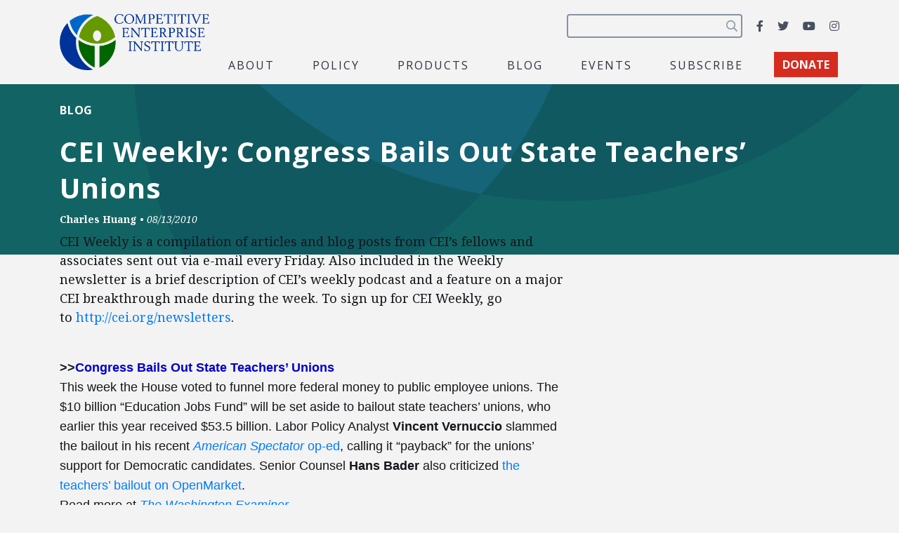

--- FILE ---
content_type: text/html; charset=UTF-8
request_url: https://cei.org/blog/cei-weekly-congress-bails-out-state-teachers-unions/
body_size: 14783
content:
<!DOCTYPE html>
<html lang="en-us" xmlns:fb="https://www.facebook.com/2008/fbml" xmlns:addthis="https://www.addthis.com/help/api-spec" >
  <head>
    <meta charset="utf-8">
    <meta name="viewport" content="width=device-width, initial-scale=1, shrink-to-fit=no">
    <meta name="robots" content="noarchive">
    <script async src="https://cse.google.com/cse.js?cx=2c0fef85854e671c5"></script>
    <meta name='robots' content='index, follow, max-image-preview:large, max-snippet:-1, max-video-preview:-1' />

<!-- Google Tag Manager for WordPress by gtm4wp.com -->
<script data-cfasync="false" data-pagespeed-no-defer>
	var gtm4wp_datalayer_name = "dataLayer";
	var dataLayer = dataLayer || [];
</script>
<!-- End Google Tag Manager for WordPress by gtm4wp.com -->
	<!-- This site is optimized with the Yoast SEO plugin v26.6 - https://yoast.com/wordpress/plugins/seo/ -->
	<title>CEI Weekly: Congress Bails Out State Teachers&#039; Unions - Competitive Enterprise Institute</title>
	<link rel="canonical" href="https://cei.org/blog/cei-weekly-congress-bails-out-state-teachers-unions/" />
	<meta property="og:locale" content="en_US" />
	<meta property="og:type" content="article" />
	<meta property="og:title" content="CEI Weekly: Congress Bails Out State Teachers&#039; Unions - Competitive Enterprise Institute" />
	<meta property="og:description" content="CEI weekly is a compilation of articles and blogs from CEI&#039;s staff. This week features CEI Labor Policy Counsel F. Vincent Vernuccio&#039;s article slamming Obama&#039;s bailout of teachers&#039; unions." />
	<meta property="og:url" content="https://cei.org/blog/cei-weekly-congress-bails-out-state-teachers-unions/" />
	<meta property="og:site_name" content="Competitive Enterprise Institute" />
	<meta property="article:publisher" content="https://www.facebook.com/CompetitiveEnterpriseInstitute" />
	<meta property="og:image" content="https://cei.org/wp-content/uploads/2022/04/coKgngXQ-1200x628.jpg" />
	<meta property="og:image:width" content="1200" />
	<meta property="og:image:height" content="628" />
	<meta property="og:image:type" content="image/jpeg" />
	<meta name="twitter:card" content="summary_large_image" />
	<meta name="twitter:site" content="@ceidotorg" />
	<script type="application/ld+json" class="yoast-schema-graph">{"@context":"https://schema.org","@graph":[{"@type":"WebPage","@id":"https://cei.org/blog/cei-weekly-congress-bails-out-state-teachers-unions/","url":"https://cei.org/blog/cei-weekly-congress-bails-out-state-teachers-unions/","name":"CEI Weekly: Congress Bails Out State Teachers' Unions - Competitive Enterprise Institute","isPartOf":{"@id":"https://cei.org/#website"},"datePublished":"2010-08-13T19:03:37+00:00","breadcrumb":{"@id":"https://cei.org/blog/cei-weekly-congress-bails-out-state-teachers-unions/#breadcrumb"},"inLanguage":"en-US","potentialAction":[{"@type":"ReadAction","target":["https://cei.org/blog/cei-weekly-congress-bails-out-state-teachers-unions/"]}]},{"@type":"BreadcrumbList","@id":"https://cei.org/blog/cei-weekly-congress-bails-out-state-teachers-unions/#breadcrumb","itemListElement":[{"@type":"ListItem","position":1,"name":"Home","item":"https://cei.org/"},{"@type":"ListItem","position":2,"name":"Blog Posts","item":"https://cei.org/blog/"},{"@type":"ListItem","position":3,"name":"CEI Weekly: Congress Bails Out State Teachers&#8217; Unions"}]},{"@type":"WebSite","@id":"https://cei.org/#website","url":"https://cei.org/","name":"Competitive Enterprise Institute","description":"Reforming the unaccountable regulatory state.","publisher":{"@id":"https://cei.org/#organization"},"inLanguage":"en-US"},{"@type":"Organization","@id":"https://cei.org/#organization","name":"Competitive Enterprise Institute","url":"https://cei.org/","logo":{"@type":"ImageObject","inLanguage":"en-US","@id":"https://cei.org/#/schema/logo/image/","url":"https://cei.org/wp-content/uploads/2020/09/logo-navbar.png","contentUrl":"https://cei.org/wp-content/uploads/2020/09/logo-navbar.png","width":414,"height":158,"caption":"Competitive Enterprise Institute"},"image":{"@id":"https://cei.org/#/schema/logo/image/"},"sameAs":["https://www.facebook.com/CompetitiveEnterpriseInstitute","https://x.com/ceidotorg","https://www.instagram.com/competitiveenterprise/","https://www.youtube.com/user/CEIdotorg"]}]}</script>
	<!-- / Yoast SEO plugin. -->


<link rel='dns-prefetch' href='//www.google.com' />
<link rel='dns-prefetch' href='//s7.addthis.com' />
<link rel='dns-prefetch' href='//www.googletagmanager.com' />
<link rel='dns-prefetch' href='//fonts.googleapis.com' />
<link rel="alternate" type="application/rss+xml" title="Competitive Enterprise Institute &raquo; Feed" href="https://cei.org/feed/" />
<style type="text/css" media="all">@font-face{font-family:'Noto Serif';font-style:italic;font-weight:400;font-stretch:100%;font-display:swap;src:url(https://fonts.gstatic.com/s/notoserif/v33/ga6faw1J5X9T9RW6j9bNfFIMZhhWnFTyNZIQD1-_P3Lct_NFiQhhYQ.woff2) format('woff2');unicode-range:U+0460-052F,U+1C80-1C8A,U+20B4,U+2DE0-2DFF,U+A640-A69F,U+FE2E-FE2F}@font-face{font-family:'Noto Serif';font-style:italic;font-weight:400;font-stretch:100%;font-display:swap;src:url(https://fonts.gstatic.com/s/notoserif/v33/ga6faw1J5X9T9RW6j9bNfFIMZhhWnFTyNZIQD1-_P3vct_NFiQhhYQ.woff2) format('woff2');unicode-range:U+0301,U+0400-045F,U+0490-0491,U+04B0-04B1,U+2116}@font-face{font-family:'Noto Serif';font-style:italic;font-weight:400;font-stretch:100%;font-display:swap;src:url(https://fonts.gstatic.com/s/notoserif/v33/ga6faw1J5X9T9RW6j9bNfFIMZhhWnFTyNZIQD1-_P3Pct_NFiQhhYQ.woff2) format('woff2');unicode-range:U+1F00-1FFF}@font-face{font-family:'Noto Serif';font-style:italic;font-weight:400;font-stretch:100%;font-display:swap;src:url(https://fonts.gstatic.com/s/notoserif/v33/ga6faw1J5X9T9RW6j9bNfFIMZhhWnFTyNZIQD1-_P3zct_NFiQhhYQ.woff2) format('woff2');unicode-range:U+0370-0377,U+037A-037F,U+0384-038A,U+038C,U+038E-03A1,U+03A3-03FF}@font-face{font-family:'Noto Serif';font-style:italic;font-weight:400;font-stretch:100%;font-display:swap;src:url(https://fonts.gstatic.com/s/notoserif/v33/ga6faw1J5X9T9RW6j9bNfFIMZhhWnFTyNZIQD1-_PwPct_NFiQhhYQ.woff2) format('woff2');unicode-range:U+0302-0303,U+0305,U+0307-0308,U+0310,U+0312,U+0315,U+031A,U+0326-0327,U+032C,U+032F-0330,U+0332-0333,U+0338,U+033A,U+0346,U+034D,U+0391-03A1,U+03A3-03A9,U+03B1-03C9,U+03D1,U+03D5-03D6,U+03F0-03F1,U+03F4-03F5,U+2016-2017,U+2034-2038,U+203C,U+2040,U+2043,U+2047,U+2050,U+2057,U+205F,U+2070-2071,U+2074-208E,U+2090-209C,U+20D0-20DC,U+20E1,U+20E5-20EF,U+2100-2112,U+2114-2115,U+2117-2121,U+2123-214F,U+2190,U+2192,U+2194-21AE,U+21B0-21E5,U+21F1-21F2,U+21F4-2211,U+2213-2214,U+2216-22FF,U+2308-230B,U+2310,U+2319,U+231C-2321,U+2336-237A,U+237C,U+2395,U+239B-23B7,U+23D0,U+23DC-23E1,U+2474-2475,U+25AF,U+25B3,U+25B7,U+25BD,U+25C1,U+25CA,U+25CC,U+25FB,U+266D-266F,U+27C0-27FF,U+2900-2AFF,U+2B0E-2B11,U+2B30-2B4C,U+2BFE,U+3030,U+FF5B,U+FF5D,U+1D400-1D7FF,U+1EE00-1EEFF}@font-face{font-family:'Noto Serif';font-style:italic;font-weight:400;font-stretch:100%;font-display:swap;src:url(https://fonts.gstatic.com/s/notoserif/v33/ga6faw1J5X9T9RW6j9bNfFIMZhhWnFTyNZIQD1-_P3Dct_NFiQhhYQ.woff2) format('woff2');unicode-range:U+0102-0103,U+0110-0111,U+0128-0129,U+0168-0169,U+01A0-01A1,U+01AF-01B0,U+0300-0301,U+0303-0304,U+0308-0309,U+0323,U+0329,U+1EA0-1EF9,U+20AB}@font-face{font-family:'Noto Serif';font-style:italic;font-weight:400;font-stretch:100%;font-display:swap;src:url(https://fonts.gstatic.com/s/notoserif/v33/ga6faw1J5X9T9RW6j9bNfFIMZhhWnFTyNZIQD1-_P3Hct_NFiQhhYQ.woff2) format('woff2');unicode-range:U+0100-02BA,U+02BD-02C5,U+02C7-02CC,U+02CE-02D7,U+02DD-02FF,U+0304,U+0308,U+0329,U+1D00-1DBF,U+1E00-1E9F,U+1EF2-1EFF,U+2020,U+20A0-20AB,U+20AD-20C0,U+2113,U+2C60-2C7F,U+A720-A7FF}@font-face{font-family:'Noto Serif';font-style:italic;font-weight:400;font-stretch:100%;font-display:swap;src:url(https://fonts.gstatic.com/s/notoserif/v33/ga6faw1J5X9T9RW6j9bNfFIMZhhWnFTyNZIQD1-_P3_ct_NFiQg.woff2) format('woff2');unicode-range:U+0000-00FF,U+0131,U+0152-0153,U+02BB-02BC,U+02C6,U+02DA,U+02DC,U+0304,U+0308,U+0329,U+2000-206F,U+20AC,U+2122,U+2191,U+2193,U+2212,U+2215,U+FEFF,U+FFFD}@font-face{font-family:'Noto Serif';font-style:italic;font-weight:700;font-stretch:100%;font-display:swap;src:url(https://fonts.gstatic.com/s/notoserif/v33/ga6faw1J5X9T9RW6j9bNfFIMZhhWnFTyNZIQD1-_P3Lct_NFiQhhYQ.woff2) format('woff2');unicode-range:U+0460-052F,U+1C80-1C8A,U+20B4,U+2DE0-2DFF,U+A640-A69F,U+FE2E-FE2F}@font-face{font-family:'Noto Serif';font-style:italic;font-weight:700;font-stretch:100%;font-display:swap;src:url(https://fonts.gstatic.com/s/notoserif/v33/ga6faw1J5X9T9RW6j9bNfFIMZhhWnFTyNZIQD1-_P3vct_NFiQhhYQ.woff2) format('woff2');unicode-range:U+0301,U+0400-045F,U+0490-0491,U+04B0-04B1,U+2116}@font-face{font-family:'Noto Serif';font-style:italic;font-weight:700;font-stretch:100%;font-display:swap;src:url(https://fonts.gstatic.com/s/notoserif/v33/ga6faw1J5X9T9RW6j9bNfFIMZhhWnFTyNZIQD1-_P3Pct_NFiQhhYQ.woff2) format('woff2');unicode-range:U+1F00-1FFF}@font-face{font-family:'Noto Serif';font-style:italic;font-weight:700;font-stretch:100%;font-display:swap;src:url(https://fonts.gstatic.com/s/notoserif/v33/ga6faw1J5X9T9RW6j9bNfFIMZhhWnFTyNZIQD1-_P3zct_NFiQhhYQ.woff2) format('woff2');unicode-range:U+0370-0377,U+037A-037F,U+0384-038A,U+038C,U+038E-03A1,U+03A3-03FF}@font-face{font-family:'Noto Serif';font-style:italic;font-weight:700;font-stretch:100%;font-display:swap;src:url(https://fonts.gstatic.com/s/notoserif/v33/ga6faw1J5X9T9RW6j9bNfFIMZhhWnFTyNZIQD1-_PwPct_NFiQhhYQ.woff2) format('woff2');unicode-range:U+0302-0303,U+0305,U+0307-0308,U+0310,U+0312,U+0315,U+031A,U+0326-0327,U+032C,U+032F-0330,U+0332-0333,U+0338,U+033A,U+0346,U+034D,U+0391-03A1,U+03A3-03A9,U+03B1-03C9,U+03D1,U+03D5-03D6,U+03F0-03F1,U+03F4-03F5,U+2016-2017,U+2034-2038,U+203C,U+2040,U+2043,U+2047,U+2050,U+2057,U+205F,U+2070-2071,U+2074-208E,U+2090-209C,U+20D0-20DC,U+20E1,U+20E5-20EF,U+2100-2112,U+2114-2115,U+2117-2121,U+2123-214F,U+2190,U+2192,U+2194-21AE,U+21B0-21E5,U+21F1-21F2,U+21F4-2211,U+2213-2214,U+2216-22FF,U+2308-230B,U+2310,U+2319,U+231C-2321,U+2336-237A,U+237C,U+2395,U+239B-23B7,U+23D0,U+23DC-23E1,U+2474-2475,U+25AF,U+25B3,U+25B7,U+25BD,U+25C1,U+25CA,U+25CC,U+25FB,U+266D-266F,U+27C0-27FF,U+2900-2AFF,U+2B0E-2B11,U+2B30-2B4C,U+2BFE,U+3030,U+FF5B,U+FF5D,U+1D400-1D7FF,U+1EE00-1EEFF}@font-face{font-family:'Noto Serif';font-style:italic;font-weight:700;font-stretch:100%;font-display:swap;src:url(https://fonts.gstatic.com/s/notoserif/v33/ga6faw1J5X9T9RW6j9bNfFIMZhhWnFTyNZIQD1-_P3Dct_NFiQhhYQ.woff2) format('woff2');unicode-range:U+0102-0103,U+0110-0111,U+0128-0129,U+0168-0169,U+01A0-01A1,U+01AF-01B0,U+0300-0301,U+0303-0304,U+0308-0309,U+0323,U+0329,U+1EA0-1EF9,U+20AB}@font-face{font-family:'Noto Serif';font-style:italic;font-weight:700;font-stretch:100%;font-display:swap;src:url(https://fonts.gstatic.com/s/notoserif/v33/ga6faw1J5X9T9RW6j9bNfFIMZhhWnFTyNZIQD1-_P3Hct_NFiQhhYQ.woff2) format('woff2');unicode-range:U+0100-02BA,U+02BD-02C5,U+02C7-02CC,U+02CE-02D7,U+02DD-02FF,U+0304,U+0308,U+0329,U+1D00-1DBF,U+1E00-1E9F,U+1EF2-1EFF,U+2020,U+20A0-20AB,U+20AD-20C0,U+2113,U+2C60-2C7F,U+A720-A7FF}@font-face{font-family:'Noto Serif';font-style:italic;font-weight:700;font-stretch:100%;font-display:swap;src:url(https://fonts.gstatic.com/s/notoserif/v33/ga6faw1J5X9T9RW6j9bNfFIMZhhWnFTyNZIQD1-_P3_ct_NFiQg.woff2) format('woff2');unicode-range:U+0000-00FF,U+0131,U+0152-0153,U+02BB-02BC,U+02C6,U+02DA,U+02DC,U+0304,U+0308,U+0329,U+2000-206F,U+20AC,U+2122,U+2191,U+2193,U+2212,U+2215,U+FEFF,U+FFFD}@font-face{font-family:'Noto Serif';font-display:block;font-style:normal;font-weight:400;font-stretch:100%;font-display:swap;src:url(https://fonts.gstatic.com/s/notoserif/v33/ga6daw1J5X9T9RW6j9bNVls-hfgvz8JcMofYTYf3D33WsNFHuQk.woff2) format('woff2');unicode-range:U+0460-052F,U+1C80-1C8A,U+20B4,U+2DE0-2DFF,U+A640-A69F,U+FE2E-FE2F}@font-face{font-family:'Noto Serif';font-display:block;font-style:normal;font-weight:400;font-stretch:100%;font-display:swap;src:url(https://fonts.gstatic.com/s/notoserif/v33/ga6daw1J5X9T9RW6j9bNVls-hfgvz8JcMofYTYf-D33WsNFHuQk.woff2) format('woff2');unicode-range:U+0301,U+0400-045F,U+0490-0491,U+04B0-04B1,U+2116}@font-face{font-family:'Noto Serif';font-display:block;font-style:normal;font-weight:400;font-stretch:100%;font-display:swap;src:url(https://fonts.gstatic.com/s/notoserif/v33/ga6daw1J5X9T9RW6j9bNVls-hfgvz8JcMofYTYf2D33WsNFHuQk.woff2) format('woff2');unicode-range:U+1F00-1FFF}@font-face{font-family:'Noto Serif';font-display:block;font-style:normal;font-weight:400;font-stretch:100%;font-display:swap;src:url(https://fonts.gstatic.com/s/notoserif/v33/ga6daw1J5X9T9RW6j9bNVls-hfgvz8JcMofYTYf5D33WsNFHuQk.woff2) format('woff2');unicode-range:U+0370-0377,U+037A-037F,U+0384-038A,U+038C,U+038E-03A1,U+03A3-03FF}@font-face{font-family:'Noto Serif';font-display:block;font-style:normal;font-weight:400;font-stretch:100%;font-display:swap;src:url(https://fonts.gstatic.com/s/notoserif/v33/ga6daw1J5X9T9RW6j9bNVls-hfgvz8JcMofYTYeGD33WsNFHuQk.woff2) format('woff2');unicode-range:U+0302-0303,U+0305,U+0307-0308,U+0310,U+0312,U+0315,U+031A,U+0326-0327,U+032C,U+032F-0330,U+0332-0333,U+0338,U+033A,U+0346,U+034D,U+0391-03A1,U+03A3-03A9,U+03B1-03C9,U+03D1,U+03D5-03D6,U+03F0-03F1,U+03F4-03F5,U+2016-2017,U+2034-2038,U+203C,U+2040,U+2043,U+2047,U+2050,U+2057,U+205F,U+2070-2071,U+2074-208E,U+2090-209C,U+20D0-20DC,U+20E1,U+20E5-20EF,U+2100-2112,U+2114-2115,U+2117-2121,U+2123-214F,U+2190,U+2192,U+2194-21AE,U+21B0-21E5,U+21F1-21F2,U+21F4-2211,U+2213-2214,U+2216-22FF,U+2308-230B,U+2310,U+2319,U+231C-2321,U+2336-237A,U+237C,U+2395,U+239B-23B7,U+23D0,U+23DC-23E1,U+2474-2475,U+25AF,U+25B3,U+25B7,U+25BD,U+25C1,U+25CA,U+25CC,U+25FB,U+266D-266F,U+27C0-27FF,U+2900-2AFF,U+2B0E-2B11,U+2B30-2B4C,U+2BFE,U+3030,U+FF5B,U+FF5D,U+1D400-1D7FF,U+1EE00-1EEFF}@font-face{font-family:'Noto Serif';font-display:block;font-style:normal;font-weight:400;font-stretch:100%;font-display:swap;src:url(https://fonts.gstatic.com/s/notoserif/v33/ga6daw1J5X9T9RW6j9bNVls-hfgvz8JcMofYTYf1D33WsNFHuQk.woff2) format('woff2');unicode-range:U+0102-0103,U+0110-0111,U+0128-0129,U+0168-0169,U+01A0-01A1,U+01AF-01B0,U+0300-0301,U+0303-0304,U+0308-0309,U+0323,U+0329,U+1EA0-1EF9,U+20AB}@font-face{font-family:'Noto Serif';font-display:block;font-style:normal;font-weight:400;font-stretch:100%;font-display:swap;src:url(https://fonts.gstatic.com/s/notoserif/v33/ga6daw1J5X9T9RW6j9bNVls-hfgvz8JcMofYTYf0D33WsNFHuQk.woff2) format('woff2');unicode-range:U+0100-02BA,U+02BD-02C5,U+02C7-02CC,U+02CE-02D7,U+02DD-02FF,U+0304,U+0308,U+0329,U+1D00-1DBF,U+1E00-1E9F,U+1EF2-1EFF,U+2020,U+20A0-20AB,U+20AD-20C0,U+2113,U+2C60-2C7F,U+A720-A7FF}@font-face{font-family:'Noto Serif';font-display:block;font-style:normal;font-weight:400;font-stretch:100%;font-display:swap;src:url(https://fonts.gstatic.com/s/notoserif/v33/ga6daw1J5X9T9RW6j9bNVls-hfgvz8JcMofYTYf6D33WsNFH.woff2) format('woff2');unicode-range:U+0000-00FF,U+0131,U+0152-0153,U+02BB-02BC,U+02C6,U+02DA,U+02DC,U+0304,U+0308,U+0329,U+2000-206F,U+20AC,U+2122,U+2191,U+2193,U+2212,U+2215,U+FEFF,U+FFFD}@font-face{font-family:'Noto Serif';font-display:block;font-style:normal;font-weight:700;font-stretch:100%;font-display:swap;src:url(https://fonts.gstatic.com/s/notoserif/v33/ga6daw1J5X9T9RW6j9bNVls-hfgvz8JcMofYTYf3D33WsNFHuQk.woff2) format('woff2');unicode-range:U+0460-052F,U+1C80-1C8A,U+20B4,U+2DE0-2DFF,U+A640-A69F,U+FE2E-FE2F}@font-face{font-family:'Noto Serif';font-display:block;font-style:normal;font-weight:700;font-stretch:100%;font-display:swap;src:url(https://fonts.gstatic.com/s/notoserif/v33/ga6daw1J5X9T9RW6j9bNVls-hfgvz8JcMofYTYf-D33WsNFHuQk.woff2) format('woff2');unicode-range:U+0301,U+0400-045F,U+0490-0491,U+04B0-04B1,U+2116}@font-face{font-family:'Noto Serif';font-display:block;font-style:normal;font-weight:700;font-stretch:100%;font-display:swap;src:url(https://fonts.gstatic.com/s/notoserif/v33/ga6daw1J5X9T9RW6j9bNVls-hfgvz8JcMofYTYf2D33WsNFHuQk.woff2) format('woff2');unicode-range:U+1F00-1FFF}@font-face{font-family:'Noto Serif';font-display:block;font-style:normal;font-weight:700;font-stretch:100%;font-display:swap;src:url(https://fonts.gstatic.com/s/notoserif/v33/ga6daw1J5X9T9RW6j9bNVls-hfgvz8JcMofYTYf5D33WsNFHuQk.woff2) format('woff2');unicode-range:U+0370-0377,U+037A-037F,U+0384-038A,U+038C,U+038E-03A1,U+03A3-03FF}@font-face{font-family:'Noto Serif';font-display:block;font-style:normal;font-weight:700;font-stretch:100%;font-display:swap;src:url(https://fonts.gstatic.com/s/notoserif/v33/ga6daw1J5X9T9RW6j9bNVls-hfgvz8JcMofYTYeGD33WsNFHuQk.woff2) format('woff2');unicode-range:U+0302-0303,U+0305,U+0307-0308,U+0310,U+0312,U+0315,U+031A,U+0326-0327,U+032C,U+032F-0330,U+0332-0333,U+0338,U+033A,U+0346,U+034D,U+0391-03A1,U+03A3-03A9,U+03B1-03C9,U+03D1,U+03D5-03D6,U+03F0-03F1,U+03F4-03F5,U+2016-2017,U+2034-2038,U+203C,U+2040,U+2043,U+2047,U+2050,U+2057,U+205F,U+2070-2071,U+2074-208E,U+2090-209C,U+20D0-20DC,U+20E1,U+20E5-20EF,U+2100-2112,U+2114-2115,U+2117-2121,U+2123-214F,U+2190,U+2192,U+2194-21AE,U+21B0-21E5,U+21F1-21F2,U+21F4-2211,U+2213-2214,U+2216-22FF,U+2308-230B,U+2310,U+2319,U+231C-2321,U+2336-237A,U+237C,U+2395,U+239B-23B7,U+23D0,U+23DC-23E1,U+2474-2475,U+25AF,U+25B3,U+25B7,U+25BD,U+25C1,U+25CA,U+25CC,U+25FB,U+266D-266F,U+27C0-27FF,U+2900-2AFF,U+2B0E-2B11,U+2B30-2B4C,U+2BFE,U+3030,U+FF5B,U+FF5D,U+1D400-1D7FF,U+1EE00-1EEFF}@font-face{font-family:'Noto Serif';font-display:block;font-style:normal;font-weight:700;font-stretch:100%;font-display:swap;src:url(https://fonts.gstatic.com/s/notoserif/v33/ga6daw1J5X9T9RW6j9bNVls-hfgvz8JcMofYTYf1D33WsNFHuQk.woff2) format('woff2');unicode-range:U+0102-0103,U+0110-0111,U+0128-0129,U+0168-0169,U+01A0-01A1,U+01AF-01B0,U+0300-0301,U+0303-0304,U+0308-0309,U+0323,U+0329,U+1EA0-1EF9,U+20AB}@font-face{font-family:'Noto Serif';font-display:block;font-style:normal;font-weight:700;font-stretch:100%;font-display:swap;src:url(https://fonts.gstatic.com/s/notoserif/v33/ga6daw1J5X9T9RW6j9bNVls-hfgvz8JcMofYTYf0D33WsNFHuQk.woff2) format('woff2');unicode-range:U+0100-02BA,U+02BD-02C5,U+02C7-02CC,U+02CE-02D7,U+02DD-02FF,U+0304,U+0308,U+0329,U+1D00-1DBF,U+1E00-1E9F,U+1EF2-1EFF,U+2020,U+20A0-20AB,U+20AD-20C0,U+2113,U+2C60-2C7F,U+A720-A7FF}@font-face{font-family:'Noto Serif';font-display:block;font-style:normal;font-weight:700;font-stretch:100%;font-display:swap;src:url(https://fonts.gstatic.com/s/notoserif/v33/ga6daw1J5X9T9RW6j9bNVls-hfgvz8JcMofYTYf6D33WsNFH.woff2) format('woff2');unicode-range:U+0000-00FF,U+0131,U+0152-0153,U+02BB-02BC,U+02C6,U+02DA,U+02DC,U+0304,U+0308,U+0329,U+2000-206F,U+20AC,U+2122,U+2191,U+2193,U+2212,U+2215,U+FEFF,U+FFFD}@font-face{font-family:'Open Sans';font-display:block;font-style:normal;font-weight:400;font-stretch:100%;font-display:swap;src:url(https://fonts.gstatic.com/s/opensans/v44/memvYaGs126MiZpBA-UvWbX2vVnXBbObj2OVTSKmu0SC55K5gw.woff2) format('woff2');unicode-range:U+0460-052F,U+1C80-1C8A,U+20B4,U+2DE0-2DFF,U+A640-A69F,U+FE2E-FE2F}@font-face{font-family:'Open Sans';font-display:block;font-style:normal;font-weight:400;font-stretch:100%;font-display:swap;src:url(https://fonts.gstatic.com/s/opensans/v44/memvYaGs126MiZpBA-UvWbX2vVnXBbObj2OVTSumu0SC55K5gw.woff2) format('woff2');unicode-range:U+0301,U+0400-045F,U+0490-0491,U+04B0-04B1,U+2116}@font-face{font-family:'Open Sans';font-display:block;font-style:normal;font-weight:400;font-stretch:100%;font-display:swap;src:url(https://fonts.gstatic.com/s/opensans/v44/memvYaGs126MiZpBA-UvWbX2vVnXBbObj2OVTSOmu0SC55K5gw.woff2) format('woff2');unicode-range:U+1F00-1FFF}@font-face{font-family:'Open Sans';font-display:block;font-style:normal;font-weight:400;font-stretch:100%;font-display:swap;src:url(https://fonts.gstatic.com/s/opensans/v44/memvYaGs126MiZpBA-UvWbX2vVnXBbObj2OVTSymu0SC55K5gw.woff2) format('woff2');unicode-range:U+0370-0377,U+037A-037F,U+0384-038A,U+038C,U+038E-03A1,U+03A3-03FF}@font-face{font-family:'Open Sans';font-display:block;font-style:normal;font-weight:400;font-stretch:100%;font-display:swap;src:url(https://fonts.gstatic.com/s/opensans/v44/memvYaGs126MiZpBA-UvWbX2vVnXBbObj2OVTS2mu0SC55K5gw.woff2) format('woff2');unicode-range:U+0307-0308,U+0590-05FF,U+200C-2010,U+20AA,U+25CC,U+FB1D-FB4F}@font-face{font-family:'Open Sans';font-display:block;font-style:normal;font-weight:400;font-stretch:100%;font-display:swap;src:url(https://fonts.gstatic.com/s/opensans/v44/memvYaGs126MiZpBA-UvWbX2vVnXBbObj2OVTVOmu0SC55K5gw.woff2) format('woff2');unicode-range:U+0302-0303,U+0305,U+0307-0308,U+0310,U+0312,U+0315,U+031A,U+0326-0327,U+032C,U+032F-0330,U+0332-0333,U+0338,U+033A,U+0346,U+034D,U+0391-03A1,U+03A3-03A9,U+03B1-03C9,U+03D1,U+03D5-03D6,U+03F0-03F1,U+03F4-03F5,U+2016-2017,U+2034-2038,U+203C,U+2040,U+2043,U+2047,U+2050,U+2057,U+205F,U+2070-2071,U+2074-208E,U+2090-209C,U+20D0-20DC,U+20E1,U+20E5-20EF,U+2100-2112,U+2114-2115,U+2117-2121,U+2123-214F,U+2190,U+2192,U+2194-21AE,U+21B0-21E5,U+21F1-21F2,U+21F4-2211,U+2213-2214,U+2216-22FF,U+2308-230B,U+2310,U+2319,U+231C-2321,U+2336-237A,U+237C,U+2395,U+239B-23B7,U+23D0,U+23DC-23E1,U+2474-2475,U+25AF,U+25B3,U+25B7,U+25BD,U+25C1,U+25CA,U+25CC,U+25FB,U+266D-266F,U+27C0-27FF,U+2900-2AFF,U+2B0E-2B11,U+2B30-2B4C,U+2BFE,U+3030,U+FF5B,U+FF5D,U+1D400-1D7FF,U+1EE00-1EEFF}@font-face{font-family:'Open Sans';font-display:block;font-style:normal;font-weight:400;font-stretch:100%;font-display:swap;src:url(https://fonts.gstatic.com/s/opensans/v44/memvYaGs126MiZpBA-UvWbX2vVnXBbObj2OVTUGmu0SC55K5gw.woff2) format('woff2');unicode-range:U+0001-000C,U+000E-001F,U+007F-009F,U+20DD-20E0,U+20E2-20E4,U+2150-218F,U+2190,U+2192,U+2194-2199,U+21AF,U+21E6-21F0,U+21F3,U+2218-2219,U+2299,U+22C4-22C6,U+2300-243F,U+2440-244A,U+2460-24FF,U+25A0-27BF,U+2800-28FF,U+2921-2922,U+2981,U+29BF,U+29EB,U+2B00-2BFF,U+4DC0-4DFF,U+FFF9-FFFB,U+10140-1018E,U+10190-1019C,U+101A0,U+101D0-101FD,U+102E0-102FB,U+10E60-10E7E,U+1D2C0-1D2D3,U+1D2E0-1D37F,U+1F000-1F0FF,U+1F100-1F1AD,U+1F1E6-1F1FF,U+1F30D-1F30F,U+1F315,U+1F31C,U+1F31E,U+1F320-1F32C,U+1F336,U+1F378,U+1F37D,U+1F382,U+1F393-1F39F,U+1F3A7-1F3A8,U+1F3AC-1F3AF,U+1F3C2,U+1F3C4-1F3C6,U+1F3CA-1F3CE,U+1F3D4-1F3E0,U+1F3ED,U+1F3F1-1F3F3,U+1F3F5-1F3F7,U+1F408,U+1F415,U+1F41F,U+1F426,U+1F43F,U+1F441-1F442,U+1F444,U+1F446-1F449,U+1F44C-1F44E,U+1F453,U+1F46A,U+1F47D,U+1F4A3,U+1F4B0,U+1F4B3,U+1F4B9,U+1F4BB,U+1F4BF,U+1F4C8-1F4CB,U+1F4D6,U+1F4DA,U+1F4DF,U+1F4E3-1F4E6,U+1F4EA-1F4ED,U+1F4F7,U+1F4F9-1F4FB,U+1F4FD-1F4FE,U+1F503,U+1F507-1F50B,U+1F50D,U+1F512-1F513,U+1F53E-1F54A,U+1F54F-1F5FA,U+1F610,U+1F650-1F67F,U+1F687,U+1F68D,U+1F691,U+1F694,U+1F698,U+1F6AD,U+1F6B2,U+1F6B9-1F6BA,U+1F6BC,U+1F6C6-1F6CF,U+1F6D3-1F6D7,U+1F6E0-1F6EA,U+1F6F0-1F6F3,U+1F6F7-1F6FC,U+1F700-1F7FF,U+1F800-1F80B,U+1F810-1F847,U+1F850-1F859,U+1F860-1F887,U+1F890-1F8AD,U+1F8B0-1F8BB,U+1F8C0-1F8C1,U+1F900-1F90B,U+1F93B,U+1F946,U+1F984,U+1F996,U+1F9E9,U+1FA00-1FA6F,U+1FA70-1FA7C,U+1FA80-1FA89,U+1FA8F-1FAC6,U+1FACE-1FADC,U+1FADF-1FAE9,U+1FAF0-1FAF8,U+1FB00-1FBFF}@font-face{font-family:'Open Sans';font-display:block;font-style:normal;font-weight:400;font-stretch:100%;font-display:swap;src:url(https://fonts.gstatic.com/s/opensans/v44/memvYaGs126MiZpBA-UvWbX2vVnXBbObj2OVTSCmu0SC55K5gw.woff2) format('woff2');unicode-range:U+0102-0103,U+0110-0111,U+0128-0129,U+0168-0169,U+01A0-01A1,U+01AF-01B0,U+0300-0301,U+0303-0304,U+0308-0309,U+0323,U+0329,U+1EA0-1EF9,U+20AB}@font-face{font-family:'Open Sans';font-display:block;font-style:normal;font-weight:400;font-stretch:100%;font-display:swap;src:url(https://fonts.gstatic.com/s/opensans/v44/memvYaGs126MiZpBA-UvWbX2vVnXBbObj2OVTSGmu0SC55K5gw.woff2) format('woff2');unicode-range:U+0100-02BA,U+02BD-02C5,U+02C7-02CC,U+02CE-02D7,U+02DD-02FF,U+0304,U+0308,U+0329,U+1D00-1DBF,U+1E00-1E9F,U+1EF2-1EFF,U+2020,U+20A0-20AB,U+20AD-20C0,U+2113,U+2C60-2C7F,U+A720-A7FF}@font-face{font-family:'Open Sans';font-display:block;font-style:normal;font-weight:400;font-stretch:100%;font-display:swap;src:url(https://fonts.gstatic.com/s/opensans/v44/memvYaGs126MiZpBA-UvWbX2vVnXBbObj2OVTS-mu0SC55I.woff2) format('woff2');unicode-range:U+0000-00FF,U+0131,U+0152-0153,U+02BB-02BC,U+02C6,U+02DA,U+02DC,U+0304,U+0308,U+0329,U+2000-206F,U+20AC,U+2122,U+2191,U+2193,U+2212,U+2215,U+FEFF,U+FFFD}@font-face{font-family:'Open Sans';font-display:block;font-style:normal;font-weight:700;font-stretch:100%;font-display:swap;src:url(https://fonts.gstatic.com/s/opensans/v44/memvYaGs126MiZpBA-UvWbX2vVnXBbObj2OVTSKmu0SC55K5gw.woff2) format('woff2');unicode-range:U+0460-052F,U+1C80-1C8A,U+20B4,U+2DE0-2DFF,U+A640-A69F,U+FE2E-FE2F}@font-face{font-family:'Open Sans';font-display:block;font-style:normal;font-weight:700;font-stretch:100%;font-display:swap;src:url(https://fonts.gstatic.com/s/opensans/v44/memvYaGs126MiZpBA-UvWbX2vVnXBbObj2OVTSumu0SC55K5gw.woff2) format('woff2');unicode-range:U+0301,U+0400-045F,U+0490-0491,U+04B0-04B1,U+2116}@font-face{font-family:'Open Sans';font-display:block;font-style:normal;font-weight:700;font-stretch:100%;font-display:swap;src:url(https://fonts.gstatic.com/s/opensans/v44/memvYaGs126MiZpBA-UvWbX2vVnXBbObj2OVTSOmu0SC55K5gw.woff2) format('woff2');unicode-range:U+1F00-1FFF}@font-face{font-family:'Open Sans';font-display:block;font-style:normal;font-weight:700;font-stretch:100%;font-display:swap;src:url(https://fonts.gstatic.com/s/opensans/v44/memvYaGs126MiZpBA-UvWbX2vVnXBbObj2OVTSymu0SC55K5gw.woff2) format('woff2');unicode-range:U+0370-0377,U+037A-037F,U+0384-038A,U+038C,U+038E-03A1,U+03A3-03FF}@font-face{font-family:'Open Sans';font-display:block;font-style:normal;font-weight:700;font-stretch:100%;font-display:swap;src:url(https://fonts.gstatic.com/s/opensans/v44/memvYaGs126MiZpBA-UvWbX2vVnXBbObj2OVTS2mu0SC55K5gw.woff2) format('woff2');unicode-range:U+0307-0308,U+0590-05FF,U+200C-2010,U+20AA,U+25CC,U+FB1D-FB4F}@font-face{font-family:'Open Sans';font-display:block;font-style:normal;font-weight:700;font-stretch:100%;font-display:swap;src:url(https://fonts.gstatic.com/s/opensans/v44/memvYaGs126MiZpBA-UvWbX2vVnXBbObj2OVTVOmu0SC55K5gw.woff2) format('woff2');unicode-range:U+0302-0303,U+0305,U+0307-0308,U+0310,U+0312,U+0315,U+031A,U+0326-0327,U+032C,U+032F-0330,U+0332-0333,U+0338,U+033A,U+0346,U+034D,U+0391-03A1,U+03A3-03A9,U+03B1-03C9,U+03D1,U+03D5-03D6,U+03F0-03F1,U+03F4-03F5,U+2016-2017,U+2034-2038,U+203C,U+2040,U+2043,U+2047,U+2050,U+2057,U+205F,U+2070-2071,U+2074-208E,U+2090-209C,U+20D0-20DC,U+20E1,U+20E5-20EF,U+2100-2112,U+2114-2115,U+2117-2121,U+2123-214F,U+2190,U+2192,U+2194-21AE,U+21B0-21E5,U+21F1-21F2,U+21F4-2211,U+2213-2214,U+2216-22FF,U+2308-230B,U+2310,U+2319,U+231C-2321,U+2336-237A,U+237C,U+2395,U+239B-23B7,U+23D0,U+23DC-23E1,U+2474-2475,U+25AF,U+25B3,U+25B7,U+25BD,U+25C1,U+25CA,U+25CC,U+25FB,U+266D-266F,U+27C0-27FF,U+2900-2AFF,U+2B0E-2B11,U+2B30-2B4C,U+2BFE,U+3030,U+FF5B,U+FF5D,U+1D400-1D7FF,U+1EE00-1EEFF}@font-face{font-family:'Open Sans';font-display:block;font-style:normal;font-weight:700;font-stretch:100%;font-display:swap;src:url(https://fonts.gstatic.com/s/opensans/v44/memvYaGs126MiZpBA-UvWbX2vVnXBbObj2OVTUGmu0SC55K5gw.woff2) format('woff2');unicode-range:U+0001-000C,U+000E-001F,U+007F-009F,U+20DD-20E0,U+20E2-20E4,U+2150-218F,U+2190,U+2192,U+2194-2199,U+21AF,U+21E6-21F0,U+21F3,U+2218-2219,U+2299,U+22C4-22C6,U+2300-243F,U+2440-244A,U+2460-24FF,U+25A0-27BF,U+2800-28FF,U+2921-2922,U+2981,U+29BF,U+29EB,U+2B00-2BFF,U+4DC0-4DFF,U+FFF9-FFFB,U+10140-1018E,U+10190-1019C,U+101A0,U+101D0-101FD,U+102E0-102FB,U+10E60-10E7E,U+1D2C0-1D2D3,U+1D2E0-1D37F,U+1F000-1F0FF,U+1F100-1F1AD,U+1F1E6-1F1FF,U+1F30D-1F30F,U+1F315,U+1F31C,U+1F31E,U+1F320-1F32C,U+1F336,U+1F378,U+1F37D,U+1F382,U+1F393-1F39F,U+1F3A7-1F3A8,U+1F3AC-1F3AF,U+1F3C2,U+1F3C4-1F3C6,U+1F3CA-1F3CE,U+1F3D4-1F3E0,U+1F3ED,U+1F3F1-1F3F3,U+1F3F5-1F3F7,U+1F408,U+1F415,U+1F41F,U+1F426,U+1F43F,U+1F441-1F442,U+1F444,U+1F446-1F449,U+1F44C-1F44E,U+1F453,U+1F46A,U+1F47D,U+1F4A3,U+1F4B0,U+1F4B3,U+1F4B9,U+1F4BB,U+1F4BF,U+1F4C8-1F4CB,U+1F4D6,U+1F4DA,U+1F4DF,U+1F4E3-1F4E6,U+1F4EA-1F4ED,U+1F4F7,U+1F4F9-1F4FB,U+1F4FD-1F4FE,U+1F503,U+1F507-1F50B,U+1F50D,U+1F512-1F513,U+1F53E-1F54A,U+1F54F-1F5FA,U+1F610,U+1F650-1F67F,U+1F687,U+1F68D,U+1F691,U+1F694,U+1F698,U+1F6AD,U+1F6B2,U+1F6B9-1F6BA,U+1F6BC,U+1F6C6-1F6CF,U+1F6D3-1F6D7,U+1F6E0-1F6EA,U+1F6F0-1F6F3,U+1F6F7-1F6FC,U+1F700-1F7FF,U+1F800-1F80B,U+1F810-1F847,U+1F850-1F859,U+1F860-1F887,U+1F890-1F8AD,U+1F8B0-1F8BB,U+1F8C0-1F8C1,U+1F900-1F90B,U+1F93B,U+1F946,U+1F984,U+1F996,U+1F9E9,U+1FA00-1FA6F,U+1FA70-1FA7C,U+1FA80-1FA89,U+1FA8F-1FAC6,U+1FACE-1FADC,U+1FADF-1FAE9,U+1FAF0-1FAF8,U+1FB00-1FBFF}@font-face{font-family:'Open Sans';font-display:block;font-style:normal;font-weight:700;font-stretch:100%;font-display:swap;src:url(https://fonts.gstatic.com/s/opensans/v44/memvYaGs126MiZpBA-UvWbX2vVnXBbObj2OVTSCmu0SC55K5gw.woff2) format('woff2');unicode-range:U+0102-0103,U+0110-0111,U+0128-0129,U+0168-0169,U+01A0-01A1,U+01AF-01B0,U+0300-0301,U+0303-0304,U+0308-0309,U+0323,U+0329,U+1EA0-1EF9,U+20AB}@font-face{font-family:'Open Sans';font-display:block;font-style:normal;font-weight:700;font-stretch:100%;font-display:swap;src:url(https://fonts.gstatic.com/s/opensans/v44/memvYaGs126MiZpBA-UvWbX2vVnXBbObj2OVTSGmu0SC55K5gw.woff2) format('woff2');unicode-range:U+0100-02BA,U+02BD-02C5,U+02C7-02CC,U+02CE-02D7,U+02DD-02FF,U+0304,U+0308,U+0329,U+1D00-1DBF,U+1E00-1E9F,U+1EF2-1EFF,U+2020,U+20A0-20AB,U+20AD-20C0,U+2113,U+2C60-2C7F,U+A720-A7FF}@font-face{font-family:'Open Sans';font-display:block;font-style:normal;font-weight:700;font-stretch:100%;font-display:swap;src:url(https://fonts.gstatic.com/s/opensans/v44/memvYaGs126MiZpBA-UvWbX2vVnXBbObj2OVTS-mu0SC55I.woff2) format('woff2');unicode-range:U+0000-00FF,U+0131,U+0152-0153,U+02BB-02BC,U+02C6,U+02DA,U+02DC,U+0304,U+0308,U+0329,U+2000-206F,U+20AC,U+2122,U+2191,U+2193,U+2212,U+2215,U+FEFF,U+FFFD}</style>
<style id='wp-img-auto-sizes-contain-inline-css' type='text/css'>
img:is([sizes=auto i],[sizes^="auto," i]){contain-intrinsic-size:3000px 1500px}
/*# sourceURL=wp-img-auto-sizes-contain-inline-css */
</style>
<style id='classic-theme-styles-inline-css' type='text/css'>
/*! This file is auto-generated */
.wp-block-button__link{color:#fff;background-color:#32373c;border-radius:9999px;box-shadow:none;text-decoration:none;padding:calc(.667em + 2px) calc(1.333em + 2px);font-size:1.125em}.wp-block-file__button{background:#32373c;color:#fff;text-decoration:none}
/*# sourceURL=/wp-includes/css/classic-themes.min.css */
</style>
<link rel='stylesheet' id='wpo_min-header-0-css' href='https://cei.org/wp-content/cache/wpo-minify/1766653541/assets/wpo-minify-header-36fe4349.min.css' type='text/css' media='all' />
<script type="text/javascript" src="https://cei.org/wp-includes/js/jquery/jquery.min.js" id="jquery-core-js"></script>
<script type="text/javascript" src="https://cei.org/wp-includes/js/jquery/jquery-migrate.min.js" id="jquery-migrate-js"></script>
<script type="text/javascript" src="https://cei.org/wp-content/themes/cei/assets/js/popper.min.js" id="popper-js"></script>
<script type="text/javascript" src="https://cei.org/wp-content/themes/cei/assets/js/bootstrap.min.js" id="bootstrap-js"></script>
<script type="text/javascript" src="https://cei.org/wp-content/themes/cei/assets/js/slick.min.js" id="slick-js"></script>
<script type="text/javascript" src="https://s7.addthis.com/js/300/addthis_widget.js#pubid=wp-c4ddd177bb53992fb24eeb3801d81b5c" id="addthis_widget-js"></script>

<!-- Google tag (gtag.js) snippet added by Site Kit -->
<!-- Google Analytics snippet added by Site Kit -->
<!-- Google Ads snippet added by Site Kit -->
<script type="text/javascript" src="https://www.googletagmanager.com/gtag/js?id=GT-KT5G8F3" id="google_gtagjs-js" async></script>
<script type="text/javascript" id="google_gtagjs-js-after">
/* <![CDATA[ */
window.dataLayer = window.dataLayer || [];function gtag(){dataLayer.push(arguments);}
gtag("set","linker",{"domains":["cei.org"]});
gtag("js", new Date());
gtag("set", "developer_id.dZTNiMT", true);
gtag("config", "GT-KT5G8F3");
gtag("config", "AW-934725216");
 window._googlesitekit = window._googlesitekit || {}; window._googlesitekit.throttledEvents = []; window._googlesitekit.gtagEvent = (name, data) => { var key = JSON.stringify( { name, data } ); if ( !! window._googlesitekit.throttledEvents[ key ] ) { return; } window._googlesitekit.throttledEvents[ key ] = true; setTimeout( () => { delete window._googlesitekit.throttledEvents[ key ]; }, 5 ); gtag( "event", name, { ...data, event_source: "site-kit" } ); }; 
//# sourceURL=google_gtagjs-js-after
/* ]]> */
</script>
<link rel="https://api.w.org/" href="https://cei.org/wp-json/" /><link rel="alternate" title="JSON" type="application/json" href="https://cei.org/wp-json/wp/v2/blog_post/48384" /><link rel='shortlink' href='https://cei.org/?p=48384' />
<meta name="generator" content="Site Kit by Google 1.168.0" /><!-- Segment Pixel - Landing Page VIsitors - DO NOT MODIFY --> <script src="https://secure.adnxs.com/seg?add=33389377&t=1" type="text/javascript"></script> <!-- End of Segment Pixel -->
<!-- Google Tag Manager for WordPress by gtm4wp.com -->
<!-- GTM Container placement set to manual -->
<script data-cfasync="false" data-pagespeed-no-defer>
	var dataLayer_content = {"visitorLoginState":"logged-out","pagePostType":"blog_post","pagePostType2":"single-blog_post","pagePostAuthor":"ScooterSchaefer","pagePostDate":"August 13, 2010","pagePostDateYear":2010,"pagePostDateMonth":8,"pagePostDateDay":13,"pagePostDateDayName":"Friday","pagePostDateHour":15,"pagePostDateMinute":3,"pagePostDateIso":"2010-08-13T15:03:37-04:00","pagePostDateUnix":1281711817};
	dataLayer.push( dataLayer_content );
</script>
<script data-cfasync="false" data-pagespeed-no-defer>
(function(w,d,s,l,i){w[l]=w[l]||[];w[l].push({'gtm.start':
new Date().getTime(),event:'gtm.js'});var f=d.getElementsByTagName(s)[0],
j=d.createElement(s),dl=l!='dataLayer'?'&l='+l:'';j.async=true;j.src=
'//www.googletagmanager.com/gtm.js?id='+i+dl;f.parentNode.insertBefore(j,f);
})(window,document,'script','dataLayer','GTM-M3VN7SH');
</script>
<!-- End Google Tag Manager for WordPress by gtm4wp.com --><script data-cfasync="false" type="text/javascript">if (window.addthis_product === undefined) { window.addthis_product = "wpp"; } if (window.wp_product_version === undefined) { window.wp_product_version = "wpp-6.2.7"; } if (window.addthis_share === undefined) { window.addthis_share = {}; } if (window.addthis_config === undefined) { window.addthis_config = {"data_track_clickback":true,"ignore_server_config":true,"ui_atversion":300}; } if (window.addthis_layers === undefined) { window.addthis_layers = {}; } if (window.addthis_layers_tools === undefined) { window.addthis_layers_tools = [{"responsiveshare":{"numPreferredServices":6,"counts":"none","size":"20px","style":"responsive","shareCountThreshold":0,"elements":".addthis_inline_share_toolbox_j0hl,.at-above-post-homepage,.at-above-post","id":"responsiveshare"}}]; } else { window.addthis_layers_tools.push({"responsiveshare":{"numPreferredServices":6,"counts":"none","size":"20px","style":"responsive","shareCountThreshold":0,"elements":".addthis_inline_share_toolbox_j0hl,.at-above-post-homepage,.at-above-post","id":"responsiveshare"}});  } if (window.addthis_plugin_info === undefined) { window.addthis_plugin_info = {"info_status":"enabled","cms_name":"WordPress","plugin_name":"Share Buttons by AddThis","plugin_version":"6.2.7","plugin_mode":"WordPress","anonymous_profile_id":"wp-c4ddd177bb53992fb24eeb3801d81b5c","page_info":{"template":"posts","post_type":"blog_post"},"sharing_enabled_on_post_via_metabox":false}; } 
                    (function() {
                      var first_load_interval_id = setInterval(function () {
                        if (typeof window.addthis !== 'undefined') {
                          window.clearInterval(first_load_interval_id);
                          if (typeof window.addthis_layers !== 'undefined' && Object.getOwnPropertyNames(window.addthis_layers).length > 0) {
                            window.addthis.layers(window.addthis_layers);
                          }
                          if (Array.isArray(window.addthis_layers_tools)) {
                            for (i = 0; i < window.addthis_layers_tools.length; i++) {
                              window.addthis.layers(window.addthis_layers_tools[i]);
                            }
                          }
                        }
                     },1000)
                    }());
                </script><link rel="icon" href="https://cei.org/wp-content/uploads/2020/09/cropped-CEI_Favicon_v2-32x32.png" sizes="32x32" />
<link rel="icon" href="https://cei.org/wp-content/uploads/2020/09/cropped-CEI_Favicon_v2-192x192.png" sizes="192x192" />
<link rel="apple-touch-icon" href="https://cei.org/wp-content/uploads/2020/09/cropped-CEI_Favicon_v2-180x180.png" />
<meta name="msapplication-TileImage" content="https://cei.org/wp-content/uploads/2020/09/cropped-CEI_Favicon_v2-270x270.png" />
<link rel="icon" type="image/png" sizes="16x16" href="https://cei.org/wp-content/uploads/2020/09/cropped-CEI_Favicon_v2-16x16.png">
<link rel="icon" type="image/png" sizes="96x96" href="https://cei.org/wp-content/uploads/2020/09/cropped-CEI_Favicon_v2-96x96.png">
<link rel="apple-touch-icon" type="image/png" sizes="120x120" href="https://cei.org/wp-content/uploads/2020/09/cropped-CEI_Favicon_v2-120x120.png">
<link rel="apple-touch-icon" type="image/png" sizes="152x152" href="https://cei.org/wp-content/uploads/2020/09/cropped-CEI_Favicon_v2-152x152.png">
<link rel="apple-touch-icon" type="image/png" sizes="167x167" href="https://cei.org/wp-content/uploads/2020/09/cropped-CEI_Favicon_v2-167x167.png">
<meta name="theme-color" content="#166478">
<meta name="msapplication-config" content="https://cei.org/wp-content/themes/cei/assets/browserconfig.xml">

  <style id='global-styles-inline-css' type='text/css'>
:root{--wp--preset--aspect-ratio--square: 1;--wp--preset--aspect-ratio--4-3: 4/3;--wp--preset--aspect-ratio--3-4: 3/4;--wp--preset--aspect-ratio--3-2: 3/2;--wp--preset--aspect-ratio--2-3: 2/3;--wp--preset--aspect-ratio--16-9: 16/9;--wp--preset--aspect-ratio--9-16: 9/16;--wp--preset--color--black: #000000;--wp--preset--color--cyan-bluish-gray: #abb8c3;--wp--preset--color--white: #ffffff;--wp--preset--color--pale-pink: #f78da7;--wp--preset--color--vivid-red: #cf2e2e;--wp--preset--color--luminous-vivid-orange: #ff6900;--wp--preset--color--luminous-vivid-amber: #fcb900;--wp--preset--color--light-green-cyan: #7bdcb5;--wp--preset--color--vivid-green-cyan: #00d084;--wp--preset--color--pale-cyan-blue: #8ed1fc;--wp--preset--color--vivid-cyan-blue: #0693e3;--wp--preset--color--vivid-purple: #9b51e0;--wp--preset--color--primary: #33669a;--wp--preset--color--secondary: #006666;--wp--preset--color--highlight: #d52c20;--wp--preset--color--neutral: #2e343e;--wp--preset--color--neutral-light: #48505f;--wp--preset--color--neutral-mid: #2e343e;--wp--preset--color--issue-legal: #c1334b;--wp--preset--color--issue-capitalism-and-free-enterprise: #50468f;--wp--preset--color--issue-energy-and-environment: #4f833a;--wp--preset--color--issue-innovation: #4671a5;--wp--preset--color--issue-deregulation: #b54d28;--wp--preset--color--success: #28a745;--wp--preset--color--warning: #ffc107;--wp--preset--color--danger: #dc3545;--wp--preset--color--text-default: #14171A;--wp--preset--color--text-light: #6c7781;--wp--preset--color--text-white: #ffffff;--wp--preset--gradient--vivid-cyan-blue-to-vivid-purple: linear-gradient(135deg,rgb(6,147,227) 0%,rgb(155,81,224) 100%);--wp--preset--gradient--light-green-cyan-to-vivid-green-cyan: linear-gradient(135deg,rgb(122,220,180) 0%,rgb(0,208,130) 100%);--wp--preset--gradient--luminous-vivid-amber-to-luminous-vivid-orange: linear-gradient(135deg,rgb(252,185,0) 0%,rgb(255,105,0) 100%);--wp--preset--gradient--luminous-vivid-orange-to-vivid-red: linear-gradient(135deg,rgb(255,105,0) 0%,rgb(207,46,46) 100%);--wp--preset--gradient--very-light-gray-to-cyan-bluish-gray: linear-gradient(135deg,rgb(238,238,238) 0%,rgb(169,184,195) 100%);--wp--preset--gradient--cool-to-warm-spectrum: linear-gradient(135deg,rgb(74,234,220) 0%,rgb(151,120,209) 20%,rgb(207,42,186) 40%,rgb(238,44,130) 60%,rgb(251,105,98) 80%,rgb(254,248,76) 100%);--wp--preset--gradient--blush-light-purple: linear-gradient(135deg,rgb(255,206,236) 0%,rgb(152,150,240) 100%);--wp--preset--gradient--blush-bordeaux: linear-gradient(135deg,rgb(254,205,165) 0%,rgb(254,45,45) 50%,rgb(107,0,62) 100%);--wp--preset--gradient--luminous-dusk: linear-gradient(135deg,rgb(255,203,112) 0%,rgb(199,81,192) 50%,rgb(65,88,208) 100%);--wp--preset--gradient--pale-ocean: linear-gradient(135deg,rgb(255,245,203) 0%,rgb(182,227,212) 50%,rgb(51,167,181) 100%);--wp--preset--gradient--electric-grass: linear-gradient(135deg,rgb(202,248,128) 0%,rgb(113,206,126) 100%);--wp--preset--gradient--midnight: linear-gradient(135deg,rgb(2,3,129) 0%,rgb(40,116,252) 100%);--wp--preset--font-size--small: 14px;--wp--preset--font-size--medium: 20px;--wp--preset--font-size--large: 24px;--wp--preset--font-size--x-large: 42px;--wp--preset--font-size--normal: 18px;--wp--preset--spacing--20: 0.44rem;--wp--preset--spacing--30: 0.67rem;--wp--preset--spacing--40: 1rem;--wp--preset--spacing--50: 1.5rem;--wp--preset--spacing--60: 2.25rem;--wp--preset--spacing--70: 3.38rem;--wp--preset--spacing--80: 5.06rem;--wp--preset--shadow--natural: 6px 6px 9px rgba(0, 0, 0, 0.2);--wp--preset--shadow--deep: 12px 12px 50px rgba(0, 0, 0, 0.4);--wp--preset--shadow--sharp: 6px 6px 0px rgba(0, 0, 0, 0.2);--wp--preset--shadow--outlined: 6px 6px 0px -3px rgb(255, 255, 255), 6px 6px rgb(0, 0, 0);--wp--preset--shadow--crisp: 6px 6px 0px rgb(0, 0, 0);}:where(.is-layout-flex){gap: 0.5em;}:where(.is-layout-grid){gap: 0.5em;}body .is-layout-flex{display: flex;}.is-layout-flex{flex-wrap: wrap;align-items: center;}.is-layout-flex > :is(*, div){margin: 0;}body .is-layout-grid{display: grid;}.is-layout-grid > :is(*, div){margin: 0;}:where(.wp-block-columns.is-layout-flex){gap: 2em;}:where(.wp-block-columns.is-layout-grid){gap: 2em;}:where(.wp-block-post-template.is-layout-flex){gap: 1.25em;}:where(.wp-block-post-template.is-layout-grid){gap: 1.25em;}.has-black-color{color: var(--wp--preset--color--black) !important;}.has-cyan-bluish-gray-color{color: var(--wp--preset--color--cyan-bluish-gray) !important;}.has-white-color{color: var(--wp--preset--color--white) !important;}.has-pale-pink-color{color: var(--wp--preset--color--pale-pink) !important;}.has-vivid-red-color{color: var(--wp--preset--color--vivid-red) !important;}.has-luminous-vivid-orange-color{color: var(--wp--preset--color--luminous-vivid-orange) !important;}.has-luminous-vivid-amber-color{color: var(--wp--preset--color--luminous-vivid-amber) !important;}.has-light-green-cyan-color{color: var(--wp--preset--color--light-green-cyan) !important;}.has-vivid-green-cyan-color{color: var(--wp--preset--color--vivid-green-cyan) !important;}.has-pale-cyan-blue-color{color: var(--wp--preset--color--pale-cyan-blue) !important;}.has-vivid-cyan-blue-color{color: var(--wp--preset--color--vivid-cyan-blue) !important;}.has-vivid-purple-color{color: var(--wp--preset--color--vivid-purple) !important;}.has-black-background-color{background-color: var(--wp--preset--color--black) !important;}.has-cyan-bluish-gray-background-color{background-color: var(--wp--preset--color--cyan-bluish-gray) !important;}.has-white-background-color{background-color: var(--wp--preset--color--white) !important;}.has-pale-pink-background-color{background-color: var(--wp--preset--color--pale-pink) !important;}.has-vivid-red-background-color{background-color: var(--wp--preset--color--vivid-red) !important;}.has-luminous-vivid-orange-background-color{background-color: var(--wp--preset--color--luminous-vivid-orange) !important;}.has-luminous-vivid-amber-background-color{background-color: var(--wp--preset--color--luminous-vivid-amber) !important;}.has-light-green-cyan-background-color{background-color: var(--wp--preset--color--light-green-cyan) !important;}.has-vivid-green-cyan-background-color{background-color: var(--wp--preset--color--vivid-green-cyan) !important;}.has-pale-cyan-blue-background-color{background-color: var(--wp--preset--color--pale-cyan-blue) !important;}.has-vivid-cyan-blue-background-color{background-color: var(--wp--preset--color--vivid-cyan-blue) !important;}.has-vivid-purple-background-color{background-color: var(--wp--preset--color--vivid-purple) !important;}.has-black-border-color{border-color: var(--wp--preset--color--black) !important;}.has-cyan-bluish-gray-border-color{border-color: var(--wp--preset--color--cyan-bluish-gray) !important;}.has-white-border-color{border-color: var(--wp--preset--color--white) !important;}.has-pale-pink-border-color{border-color: var(--wp--preset--color--pale-pink) !important;}.has-vivid-red-border-color{border-color: var(--wp--preset--color--vivid-red) !important;}.has-luminous-vivid-orange-border-color{border-color: var(--wp--preset--color--luminous-vivid-orange) !important;}.has-luminous-vivid-amber-border-color{border-color: var(--wp--preset--color--luminous-vivid-amber) !important;}.has-light-green-cyan-border-color{border-color: var(--wp--preset--color--light-green-cyan) !important;}.has-vivid-green-cyan-border-color{border-color: var(--wp--preset--color--vivid-green-cyan) !important;}.has-pale-cyan-blue-border-color{border-color: var(--wp--preset--color--pale-cyan-blue) !important;}.has-vivid-cyan-blue-border-color{border-color: var(--wp--preset--color--vivid-cyan-blue) !important;}.has-vivid-purple-border-color{border-color: var(--wp--preset--color--vivid-purple) !important;}.has-vivid-cyan-blue-to-vivid-purple-gradient-background{background: var(--wp--preset--gradient--vivid-cyan-blue-to-vivid-purple) !important;}.has-light-green-cyan-to-vivid-green-cyan-gradient-background{background: var(--wp--preset--gradient--light-green-cyan-to-vivid-green-cyan) !important;}.has-luminous-vivid-amber-to-luminous-vivid-orange-gradient-background{background: var(--wp--preset--gradient--luminous-vivid-amber-to-luminous-vivid-orange) !important;}.has-luminous-vivid-orange-to-vivid-red-gradient-background{background: var(--wp--preset--gradient--luminous-vivid-orange-to-vivid-red) !important;}.has-very-light-gray-to-cyan-bluish-gray-gradient-background{background: var(--wp--preset--gradient--very-light-gray-to-cyan-bluish-gray) !important;}.has-cool-to-warm-spectrum-gradient-background{background: var(--wp--preset--gradient--cool-to-warm-spectrum) !important;}.has-blush-light-purple-gradient-background{background: var(--wp--preset--gradient--blush-light-purple) !important;}.has-blush-bordeaux-gradient-background{background: var(--wp--preset--gradient--blush-bordeaux) !important;}.has-luminous-dusk-gradient-background{background: var(--wp--preset--gradient--luminous-dusk) !important;}.has-pale-ocean-gradient-background{background: var(--wp--preset--gradient--pale-ocean) !important;}.has-electric-grass-gradient-background{background: var(--wp--preset--gradient--electric-grass) !important;}.has-midnight-gradient-background{background: var(--wp--preset--gradient--midnight) !important;}.has-small-font-size{font-size: var(--wp--preset--font-size--small) !important;}.has-medium-font-size{font-size: var(--wp--preset--font-size--medium) !important;}.has-large-font-size{font-size: var(--wp--preset--font-size--large) !important;}.has-x-large-font-size{font-size: var(--wp--preset--font-size--x-large) !important;}
/*# sourceURL=global-styles-inline-css */
</style>
</head>
  <body class="wp-singular blog_post-template-default single single-blog_post postid-48384 wp-theme-cei metaslider-plugin">
    
<!-- GTM Container placement set to manual -->
<!-- Google Tag Manager (noscript) -->
				<noscript><iframe src="https://www.googletagmanager.com/ns.html?id=GTM-M3VN7SH" height="0" width="0" style="display:none;visibility:hidden" aria-hidden="true"></iframe></noscript>
<!-- End Google Tag Manager (noscript) -->
<!-- GTM Container placement set to manual -->
<!-- Google Tag Manager (noscript) -->
          <nav class="site-navbar nav-closed search-closed" id="site-navbar" role="navigation">
  <div class="navbar-main" id="navbar-main">
    <div class="container">

      <div class="mobile-masthead">
        <div class="mobile-mashead-left">
          <button class="search-toggle" id="search-toggle" aria-controls="mobile-search" aria-expanded="false" type="button">
            <span class="sr-only">Toggle search</span>
            <i class="fas fa-search" aria-hidden="true"></i>
          </button>
        </div><!-- /.mobile-mashead-left -->
        <a href="https://cei.org"><img class="logo-thumbnail" src="https://cei.org/wp-content/themes/cei/assets/images/CEI_full_logo_RGB_transparent.png" alt="Competitive Enterprise Institute"></a>
        <div class="mobile-mashead-right">
          <button class="navigation-toggle" id="navigation-toggle" aria-controls="navigation-wrapper" aria-expanded="false" type="button">
            <span class="sr-only">Toggle navigation</span>
            <span class="icon-bar"></span>
            <span class="icon-bar"></span>
            <span class="icon-bar"></span>
          </button>
        </div><!-- /.mobile-mashead-right -->
      </div><!-- /.mobile-masthead -->

      <div class="desktop-masthead">
        <div class="navbar-logo">
          <a href="https://cei.org" tabindex="1"><img class="logo-thumbnail" src="https://cei.org/wp-content/themes/cei/assets/images/CEI_full_logo_RGB_transparent.png" alt="Competitive Enterprise Institute"></a>
        </div><!-- /.navbar-logo -->
        <div class="masthead-main">
          <div class="content-top">
            <div class="search-box">
              <div class="gcse-search"></div>
            </div><!-- /.search-box -->
            <ul class="site-social">
  <li class="social-item">
    <a class="social-link" href="https://www.facebook.com/CompetitiveEnterpriseInstitute" target="_blank">
      <span class="sr-only">Facebook</span>
      <i class="fab fa-facebook-f" aria-hidden="true"></i>
    </a>
  </li>
  <li class="social-item">
    <a class="social-link" href="https://twitter.com/ceidotorg" target="_blank">
      <span class="sr-only">Twitter</span>
      <i class="fab fa-twitter" aria-hidden="true"></i>
    </a>
  </li>
  <li class="social-item">
    <a class="social-link" href="https://www.youtube.com/user/CEIdotorg" target="_blank">
      <span class="sr-only">YouTube</span>
      <i class="fab fa-youtube" aria-hidden="true"></i>
    </a>
  </li>
  <li class="social-item">
    <a class="social-link" href="https://www.instagram.com/competitiveenterprise/" target="_blank">
      <span class="sr-only">Instagram</span>
      <i class="fab fa-instagram" aria-hidden="true"></i>
    </a>
  </li>
</ul><!-- /.site-social -->          </div><!-- /.content-top -->
          <div class="content-lower">
            <ul class="navbar-menu" id="main-nav" role="tablist">
  <li class="menu-item">
    <a class="menu-link" href="#about-navigation-panel" aria-controls="#about-navigation-panel" aria-selected="false" role="tab">About</a>
  </li>
  <li class="menu-item">
    <a class="menu-link" href="#policy-navigation-panel" aria-controls="#policy-navigation-panel" aria-selected="false" role="tab">Policy</a>
  </li>
  <li class="menu-item">
    <a class="menu-link" href="#publications-navigation-panel" aria-controls="#publications-navigation-panel" aria-selected="false" role="tab">Products</a>
  </li>
  <li class="menu-item">
    <a class="menu-link direct-link" href="/blog">Blog</a>
  </li>
  <li class="menu-item">
    <a class="menu-link direct-link" href="/events">Events</a>
  </li>
  <li class="menu-item">
    <a class="menu-link direct-link" href="http://go.cei.org/l/287682/2019-11-08/qp1hb" target="_blank">Subscribe</a>
  </li>
    <li class="menu-item">
    <a class="menu-link donate" href="#donate-navigation-panel"  aria-controls="#donate-navigation-panel" aria-selected="false" role="tab">Donate</a>
  </li>
</ul><!-- /.navbar-menu -->
            <!--p class="donate"><a class="btn btn-highlight menu-link" tabindex="1" target="_blank" href="#donate-navigation-panel" aria-controls="#donate-navigation-panel" aria-selected="false" role="tab">Donate</a></p-->
          </div><!-- /.content-lower -->
        </div><!-- /.masthead-main -->
      </div><!-- /.desktop-masthead -->

    </div><!-- /.container -->
  </div><!-- /.navbar-main -->

  <div class="navbar-navigation">
    <div class="mobile-search" id="mobile-search">
      <div class="container">
        <div class="search-box">
          <div class="gcse-search"></div>
        </div><!-- /.search-box -->
      </div><!-- /.container -->
    </div><!-- /.mobile-search -->

    <div class="navigation-wrapper" id="navigation-wrapper">
      <div class="container">
        <div class="navigation-tabs">
          <ul class="navbar-menu" id="nav-tabs" role="tablist">
  <li class="menu-item">
    <a class="menu-link" href="#about-navigation-panel" aria-controls="#about-navigation-panel" aria-selected="false" role="tab">About</a>
  </li>
  <li class="menu-item">
    <a class="menu-link" href="#policy-navigation-panel" aria-controls="#policy-navigation-panel" aria-selected="false" role="tab">Policy</a>
  </li>
  <li class="menu-item">
    <a class="menu-link" href="#publications-navigation-panel" aria-controls="#publications-navigation-panel" aria-selected="false" role="tab">Products</a>
  </li>
  <li class="menu-item">
    <a class="menu-link direct-link" href="/blog">Blog</a>
  </li>
  <li class="menu-item">
    <a class="menu-link direct-link" href="/events">Events</a>
  </li>
  <li class="menu-item">
    <a class="menu-link direct-link" href="http://go.cei.org/l/287682/2019-11-08/qp1hb" target="_blank">Subscribe</a>
  </li>
    <li class="menu-item">
    <a class="menu-link donate" href="#donate-navigation-panel"  aria-controls="#donate-navigation-panel" aria-selected="false" role="tab">Donate</a>
  </li>
</ul><!-- /.navbar-menu -->
        </div><!-- /.navigation-tabs -->

        <div class="navigation-panels">
          
<div class="sub-navigation-panel about-navigation-panel" id="about-navigation-panel">
  <div class="panel-featured" style="background-image:url(https://cei.org/wp-content/themes/cei/assets/images/bg-header-primary.jpg)">
    <div class="panel-featured-content">
                    <img class="digest-image" src="https://cei.org/wp-content/uploads/2024/04/CEI_Social_2022_SEPT_Graphics_2_v1.webp" alt="">
                          <p class="featured-excerpt">Sign up below to receive the latest research, news, and commentary from CEI experts.</p>
                    <div class="more"><a class="btn btn-white" href="http://go.cei.org/l/287682/2019-11-08/qp1hb" target="_blank">Sign Up</a></div>
              </div><!-- /.panel-featured-content -->
  </div><!-- /.panel-featured -->
  <div class="panel-links">
          <h3 class="heading-link"><a class="all-link" href="/about/">About CEI</a></h3>
        <div class="links-wrapper">
            <ul class="nav-menu">
                  <li class="parent-item">
            <a class="parent-link" href="https://cei.org/news-room/" target="">Press Room</a>

                      </li>

          
                  <li class="parent-item">
            <a class="parent-link" href="https://cei.org/about/team/" target="">Team</a>

                      </li>

          
                  <li class="parent-item">
            <a class="parent-link" href="https://cei.org/about/internships-jobs-and-fellowships/" target="">Careers</a>

                      </li>

          
                  <li class="parent-item">
            <a class="parent-link" href="https://cei.org/about/internships/" target="">Internships</a>

                      </li>

          
                  <li class="parent-item">
            <a class="parent-link" href="https://cei.org/about/history/" target="">Our History</a>

                      </li>

          
                  <li class="parent-item">
            <a class="parent-link" href="https://cei.org/about/julian-simon-fellows/" target="">Julian L. Simon Award Winners</a>

                      </li>

          
                  <li class="parent-item">
            <a class="parent-link" href="https://cei.org/about/research-independence/" target="">Research Independence</a>

                      </li>

          
                  <li class="parent-item">
            <a class="parent-link" href="https://cei.org/prometheus-society/" target="">Prometheus Society</a>

                      </li>

          
                  <li class="parent-item">
            <a class="parent-link" href="https://cei.org/ways-to-support-cei/" target="">Ways to Support CEI</a>

                      </li>

          
              </ul><!-- /.nav-menu -->
      </div><!-- /.links-wrapper -->
  </div><!-- /.panel-links -->
</div><!-- /.sub-navigation-panel -->          
<div class="sub-navigation-panel policy-navigation-panel" id="policy-navigation-panel">
  <div class="panel-featured" style="background-image:url(https://cei.org/wp-content/themes/cei/assets/images/bg-header-primary.jpg)">
    <div class="panel-featured-content">
                    <img class="digest-image" src="https://cei.org/wp-content/uploads/2021/11/request-brief.png" alt="">
                          <p class="featured-excerpt">Request a policy briefing from a CEI expert.</p>
                    <div class="more"><a class="btn btn-white" href="https://cei.org/government-affairs/" target="_blank">Learn More</a></div>
              </div><!-- /.panel-featured-content -->
  </div><!-- /.panel-featured -->
  <div class="panel-links">
          <h3 class="heading-link"><a class="all-link" href="/issue-areas/">All Policy Areas</a></h3>
        <div class="links-wrapper">
            <ul class="nav-menu">
                  <li class="parent-item">
            <a class="parent-link" href="https://cei.org/issues/capitalism/" target="">Capitalism</a>

                          <ul class="sub-menu">
                                  <li class="menu-item"><a class="menu-link" href="https://cei.org/issues/capitalism/antitrust/" target="">Antitrust</a></li>
                                  <li class="menu-item"><a class="menu-link" href="https://cei.org/issues/capitalism/subsidies-and-bailouts/" target="">Subsidies and Bailouts</a></li>
                                  <li class="menu-item"><a class="menu-link" href="https://cei.org/issues/capitalism/capitalism-and-free-enterprise/" target="">Capitalism and Free Enterprise</a></li>
                              </ul><!-- /.sub-menu -->
                      </li>

          
                  <li class="parent-item">
            <a class="parent-link" href="https://cei.org/issues/deregulation/" target="">Deregulation</a>

                          <ul class="sub-menu">
                                  <li class="menu-item"><a class="menu-link" href="https://cei.org/issues/deregulation/banking-and-finance/" target="">Banking and Finance</a></li>
                                  <li class="menu-item"><a class="menu-link" href="https://cei.org/issues/deregulation/consumer-freedom/" target="">Consumer Freedom</a></li>
                                  <li class="menu-item"><a class="menu-link" href="https://cei.org/issues/deregulation/labor-and-employment/" target="">Labor and Employment</a></li>
                                  <li class="menu-item"><a class="menu-link" href="https://cei.org/issues/deregulation/regulatory-reform/" target="">Regulatory Reform</a></li>
                                  <li class="menu-item"><a class="menu-link" href="https://cei.org/issues/deregulation/trade-and-international/" target="">Trade and International</a></li>
                              </ul><!-- /.sub-menu -->
                      </li>

                      </ul><ul class="nav-menu">
          
                  <li class="parent-item">
            <a class="parent-link" href="https://cei.org/issues/energy-and-environment/" target="">Energy and Environment</a>

                          <ul class="sub-menu">
                                  <li class="menu-item"><a class="menu-link" href="https://cei.org/issues/energy-and-environment/chemical-risk/" target="">Chemical Risk</a></li>
                                  <li class="menu-item"><a class="menu-link" href="https://cei.org/issues/energy-and-environment/climate/" target="">Climate</a></li>
                                  <li class="menu-item"><a class="menu-link" href="https://cei.org/issues/energy-and-environment/energy/" target="">Energy</a></li>
                                  <li class="menu-item"><a class="menu-link" href="https://cei.org/issues/energy-and-environment/lands-and-wildlife/" target="">Lands and Wildlife</a></li>
                                  <li class="menu-item"><a class="menu-link" href="https://cei.org/issues/energy-and-environment/water-and-air-quality/" target="">Water and Air Quality</a></li>
                              </ul><!-- /.sub-menu -->
                      </li>

          
                  <li class="parent-item">
            <a class="parent-link" href="https://cei.org/issues/innovation/" target="">Innovation</a>

                          <ul class="sub-menu">
                                  <li class="menu-item"><a class="menu-link" href="https://cei.org/issues/innovation/healthcare/" target="">Healthcare</a></li>
                                  <li class="menu-item"><a class="menu-link" href="https://cei.org/issues/innovation/tech-and-telecom/" target="">Tech and Telecom</a></li>
                                  <li class="menu-item"><a class="menu-link" href="https://cei.org/issues/innovation/transportation/" target="">Transportation</a></li>
                              </ul><!-- /.sub-menu -->
                      </li>

                      </ul><ul class="nav-menu">
          
                  <li class="parent-item">
            <a class="parent-link" href="https://cei.org/issues/law-and-litigation/" target="">Law and Litigation</a>

                          <ul class="sub-menu">
                                  <li class="menu-item"><a class="menu-link" href="https://cei.org/issues/law-and-litigation/cei-litigation/" target="">CEI Litigation</a></li>
                                  <li class="menu-item"><a class="menu-link" href="https://cei.org/issues/law-and-litigation/free-speech/" target="">Free Speech</a></li>
                                  <li class="menu-item"><a class="menu-link" href="https://cei.org/issues/law-and-litigation/government-transparency/" target="">Government Transparency</a></li>
                                  <li class="menu-item"><a class="menu-link" href="https://cei.org/issues/law-and-litigation/legal-studies/" target="">Legal Studies</a></li>
                                  <li class="menu-item"><a class="menu-link" href="https://cei.org/issues/law-and-litigation/property-rights/" target="">Property Rights</a></li>
                              </ul><!-- /.sub-menu -->
                      </li>

          
                  <li class="parent-item">
            <a class="parent-link" href="https://cei.org/government-affairs/" target="">Government Affairs</a>

                      </li>

          
              </ul><!-- /.nav-menu -->
      </div><!-- /.links-wrapper -->
  </div><!-- /.panel-links -->
</div><!-- /.sub-navigation-panel -->                    
<div class="sub-navigation-panel publications-navigation-panel" id="publications-navigation-panel">
  <div class="panel-featured" style="background-image:url(https://cei.org/wp-content/themes/cei/assets/images/bg-header-primary.jpg)">
    <div class="panel-featured-content">
                    <img class="digest-image" src="https://cei.org/wp-content/uploads/2024/04/CEI_Social_2022_SEPT_Graphics_2_v1.webp" alt="">
                          <p class="featured-excerpt">Sign up below to receive the latest research, news, and commentary from CEI experts.</p>
                    <div class="more"><a class="btn btn-white" href="http://go.cei.org/l/287682/2019-11-08/qp1hb" target="_blank">Sign Up</a></div>
              </div><!-- /.panel-featured-content -->
  </div><!-- /.panel-featured -->
  <div class="panel-links">
          <h3 class="heading-link"><a class="all-link" href="/products/">All Products</a></h3>
        <div class="links-wrapper">
            <ul class="nav-menu">
                  <li class="parent-item">
            <a class="parent-link" href="/research/" target="">Research</a>

                          <ul class="sub-menu">
                                  <li class="menu-item"><a class="menu-link" href="/research/fast-track" target="">Fast Track</a></li>
                                  <li class="menu-item"><a class="menu-link" href="/research/issue-analysis/" target="">Issue Analysis</a></li>
                                  <li class="menu-item"><a class="menu-link" href="/research/onpoint/" target="">OnPoint</a></li>
                                  <li class="menu-item"><a class="menu-link" href="/research/profiles-in-capitalism/" target="">Profiles in Capitalism</a></li>
                                  <li class="menu-item"><a class="menu-link" href="https://cei.org/10kc" target="">10,000 Commandments</a></li>
                                  <li class="menu-item"><a class="menu-link" href="/research/agenda-for-congress/" target="">Agenda for Congress</a></li>
                                  <li class="menu-item"><a class="menu-link" href="/research/books/" target="">Books</a></li>
                                  <li class="menu-item"><a class="menu-link" href="/research/individual-studies/" target="">Individual Studies</a></li>
                              </ul><!-- /.sub-menu -->
                      </li>

                      </ul><ul class="nav-menu">
          
                  <li class="parent-item">
            <a class="parent-link" href="/newsletters/" target="">Newsletters</a>

                          <ul class="sub-menu">
                                  <li class="menu-item"><a class="menu-link" href="/cei_planet/" target="">CEI Planet</a></li>
                                  <li class="menu-item"><a class="menu-link" href="http://go.cei.org/l/287682/2019-11-08/qp1hb" target="">The Bulletin</a></li>
                                  <li class="menu-item"><a class="menu-link" href="https://cei.org/the-surge/" target="">The Surge</a></li>
                                  <li class="menu-item"><a class="menu-link" href="http://go.cei.org/l/287682/2019-11-08/qp1hb" target="">Great Capitalism</a></li>
                              </ul><!-- /.sub-menu -->
                      </li>

                      </ul><ul class="nav-menu">
          
                  <li class="parent-item">
            <a class="parent-link" href="/outreach/" target="">Outreach</a>

                          <ul class="sub-menu">
                                  <li class="menu-item"><a class="menu-link" href="/coalition_letters/" target="">Coalition Letters</a></li>
                                  <li class="menu-item"><a class="menu-link" href="/legal_brief/" target="">Legal Briefs</a></li>
                                  <li class="menu-item"><a class="menu-link" href="/congressional_testim/" target="">Congressional Testimony</a></li>
                                  <li class="menu-item"><a class="menu-link" href="/regulatory_comments/" target="">Regulatory Comments</a></li>
                              </ul><!-- /.sub-menu -->
                      </li>

          
                  <li class="parent-item">
            <a class="parent-link" href="https://cei.org/podcasts/" target="">Podcasts</a>

                          <ul class="sub-menu">
                                  <li class="menu-item"><a class="menu-link" href="https://cei.org/podcasts/free-the-economy/" target="">Free the Economy</a></li>
                                  <li class="menu-item"><a class="menu-link" href="https://cei.org/podcasts/how-the-world-works/" target="">How The World Works</a></li>
                              </ul><!-- /.sub-menu -->
                      </li>

          
              </ul><!-- /.nav-menu -->
      </div><!-- /.links-wrapper -->
  </div><!-- /.panel-links -->
</div><!-- /.sub-navigation-panel -->          
<div class="sub-navigation-panel events-navigation-panel" id="events-navigation-panel">
  <div class="panel-featured" style="background-image:url(https://cei.org/wp-content/themes/cei/assets/images/bg-header-primary.jpg)">
    <div class="panel-featured-content">
                    <img class="digest-image" src="https://cei.org/wp-content/uploads/2024/04/CEI_Social_2022_SEPT_Graphics_2_v1.webp" alt="">
                          <p class="featured-excerpt">Sign up below to receive the latest research, news, and commentary from CEI experts.</p>
                    <div class="more"><a class="btn btn-white" href="http://go.cei.org/l/287682/2019-11-08/qp1hb" target="_blank">Sign Up</a></div>
              </div><!-- /.panel-featured-content -->
  </div><!-- /.panel-featured -->
  <div class="panel-links">
          <h3 class="heading-link"><a class="all-link" href="/events/">All Events</a></h3>
        <div class="links-wrapper">
            <ul class="nav-menu">
                  <li class="parent-item">
            <a class="parent-link" href="https://cei.org/news-room/" target="">Press Room</a>

                      </li>

          
                  <li class="parent-item">
            <a class="parent-link" href="https://cei.org/about/team/" target="">Team</a>

                      </li>

          
                  <li class="parent-item">
            <a class="parent-link" href="https://cei.org/about/internships-jobs-and-fellowships/" target="">Careers</a>

                      </li>

          
                  <li class="parent-item">
            <a class="parent-link" href="https://cei.org/about/internships/" target="">Internships</a>

                      </li>

          
                  <li class="parent-item">
            <a class="parent-link" href="https://cei.org/about/history/" target="">Our History</a>

                      </li>

          
                  <li class="parent-item">
            <a class="parent-link" href="https://cei.org/about/julian-simon-fellows/" target="">Julian L. Simon Award Winners</a>

                      </li>

          
                  <li class="parent-item">
            <a class="parent-link" href="https://cei.org/about/research-independence/" target="">Research Independence</a>

                      </li>

          
                  <li class="parent-item">
            <a class="parent-link" href="https://cei.org/prometheus-society/" target="">Prometheus Society</a>

                      </li>

          
                  <li class="parent-item">
            <a class="parent-link" href="https://cei.org/ways-to-support-cei/" target="">Ways to Support CEI</a>

                      </li>

          
              </ul><!-- /.nav-menu -->
      </div><!-- /.links-wrapper -->
  </div><!-- /.panel-links -->
</div><!-- /.sub-navigation-panel -->            
<div class="sub-navigation-panel donate-navigation-panel" id="donate-navigation-panel">
  <div class="panel-featured" style="background-image:url(https://cei.org/wp-content/themes/cei/assets/images/bg-header-primary.jpg)">
    <div class="panel-featured-content">
                    <img class="digest-image" src="https://cei.org/wp-content/uploads/2021/09/sign-up.png" alt="">
                          <p class="featured-excerpt">Sign up below to receive the latest research, news, and commentary from CEI experts.</p>
                    <div class="more"><a class="btn btn-white" href="http://go.cei.org/l/287682/2019-11-08/qp1hb" target="_blank">Join Us</a></div>
              </div><!-- /.panel-featured-content -->
  </div><!-- /.panel-featured -->
  <div class="panel-links">
          <h3 class="heading-link"><a class="all-link" href="/ways-to-support-cei/">Support CEI</a></h3>
        <div class="links-wrapper">
            <ul class="nav-menu">
                  <li class="parent-item">
            <a class="parent-link" href="https://secure.anedot.com/competitive-enterprise-institute/c77dab014cbd82e43fc70" target="_blank">Give Online</a>

                      </li>

          
                  <li class="parent-item">
            <a class="parent-link" href="https://cei.org/ways-to-support-cei/#wire" target="">Wire Transfer</a>

                      </li>

          
                  <li class="parent-item">
            <a class="parent-link" href="https://cei.org/legacy-of-liberty-society/" target="">Estate Planning</a>

                      </li>

          
                  <li class="parent-item">
            <a class="parent-link" href="https://bitpay.com/592973/donate/" target="">Donate Crypto</a>

                      </li>

          
              </ul><!-- /.nav-menu -->
      </div><!-- /.links-wrapper -->
  </div><!-- /.panel-links -->
</div><!-- /.sub-navigation-panel -->        </div><!-- /.navigation-panels -->

        <div class="navigation-mobile">
          <!--div class="donate">
          <a class="btn btn-highlight menu-link" tabindex="1" target="_blank" href="#donate-navigation-panel" aria-controls="#donate-navigation-panel" aria-selected="false" role="tab">Donate</a></div -->
          <div class="mobile-social">
            <ul class="site-social">
  <li class="social-item">
    <a class="social-link" href="https://www.facebook.com/CompetitiveEnterpriseInstitute" target="_blank">
      <span class="sr-only">Facebook</span>
      <i class="fab fa-facebook-f" aria-hidden="true"></i>
    </a>
  </li>
  <li class="social-item">
    <a class="social-link" href="https://twitter.com/ceidotorg" target="_blank">
      <span class="sr-only">Twitter</span>
      <i class="fab fa-twitter" aria-hidden="true"></i>
    </a>
  </li>
  <li class="social-item">
    <a class="social-link" href="https://www.youtube.com/user/CEIdotorg" target="_blank">
      <span class="sr-only">YouTube</span>
      <i class="fab fa-youtube" aria-hidden="true"></i>
    </a>
  </li>
  <li class="social-item">
    <a class="social-link" href="https://www.instagram.com/competitiveenterprise/" target="_blank">
      <span class="sr-only">Instagram</span>
      <i class="fab fa-instagram" aria-hidden="true"></i>
    </a>
  </li>
</ul><!-- /.site-social -->          </div><!-- /.mobile-social -->
        </div><!-- /.navigation-mobile -->
      </div><!-- /.container -->
    </div><!-- /.navigation-wrapper -->
  </div><!-- /.navbar-navigation -->
</nav><!-- /.navbar -->
              <div class="page-content no-thumbnail">
    <main class="site-main" id="site-main" role="main">
      <article class="post-48384 blog_post type-blog_post status-publish hentry default-post" id="post-48384">
        <header class="entry-header" style="background-image:url(https://cei.org/wp-content/themes/cei/assets/images/bg-header-default.svg)">
          <div class="container">
            <h1 class="entry-title">CEI Weekly: Congress Bails Out State Teachers&#8217; Unions</h1>
                                    <ul class="entry-meta">
                              <li class="status"><a href="https://cei.org/blog/">Blog</a></li>
              
                            <li class="author">
                                  <a class="author-link" href="https://cei.org/experts/charles-huang/">Charles Huang</a>
                  <span> • </span>
                                  <span class="posted-on"><time datetime="2010-08-13 15:03:37">08/13/2010</time></span>
              </li>
                                          <li class="taxonomy-issue ">
                <div class="meta-wrapper">
                  <a href=""></a>
                </div>
              </li>
            </ul><!-- /.entry-meta -->
          </div><!-- /.container -->
        </header><!-- /.entry-header -->
        <div class="container">
          <div class="entry-wraper">
            <div class="entry-main">
              <div class="entry-before-content">
                                  
                              </div><!-- /.entry-before-content -->
              <div class="entry-content">
                <div class="at-above-post addthis_tool" data-url="https://cei.org/blog/cei-weekly-congress-bails-out-state-teachers-unions/"></div><p>CEI Weekly is a compilation of articles and blog posts from CEI’s fellows and associates sent out via e-mail every Friday. Also included in the Weekly newsletter is a brief description of CEI’s weekly podcast and a feature on a major CEI breakthrough made during the week. To sign up for CEI Weekly, go to <a href="http://cei.org/newsletters">http://cei.org/newsletters</a>.</p>
<p><span style="font-family: Arial;"> </span><br />
<strong><span style="font-family: Arial;">&gt;&gt;<span style="color: #0000cc;">Congress Bails Out State Teachers&#8217; Unions</span></span></strong><br />
<span style="font-family: Arial;">This week the House voted to funnel more federal money to public employee unions. The $10 billion “Education Jobs Fund” will be set aside to bailout state teachers’ unions, who earlier this year received $53.5 billion. Labor Policy Analyst <strong>Vincent Vernuccio</strong> slammed the bailout in his recent <a href="http://spectator.org/archives/2010/08/10/bailing-out-teachers"><em>American Spectator</em> op-ed</a>, calling it “payback” for the unions’ support for Democratic candidates. Senior Counsel <strong>Hans Bader</strong> also criticized <a href="http://www.openmarket.org/2010/08/10/house-approves-obamas-26-billion-public-employee-bailout-by-a-vote-of-247-161/">the teachers’ bailout on OpenMarket</a>. </span><br />
<span style="font-family: Arial;">Read more at <a href="http://www.washingtonexaminer.com/opinion/blogs/Examiner-Opinion-Zone/Obamanomics-continues-to-hurt-those-looking-for-work-100276304.html#ixzz0wPtbmRAX"><em>The Washington Examiner</em></a>.</span></p>
<p><span class="312295521-12052010"><span style="color: #0000ff;"><span style="font-family: Arial; color: #000000;"><strong>&gt;&gt;</strong></span></span></span><span class="312295521-12052010"><span style="color: #0000ff;"><span style="color: #000000;"><strong><a href="http://ceiondemand.org/2010/07/26/chris-horner-on-the-politics-of-cap-and-trade/"><span style="font-family: Arial;">[Video] Chris Horner of the Politics of Cap and Trade on Fox Business</span></a></strong><span style="font-family: Arial;"> </span></span></span></span><br />
<span style="font-family: Arial;"> </span></p>
<p><span style="font-family: Arial;"> </span><br />
<span style="font-family: Arial;"><span class="312295521-12052010"><span style="color: #0000ff;"><strong><span style="color: #000000;">&gt;&gt;<span style="color: #0000cc;">Shaping the Debate</span></span></strong></span></span></span></p>
<p><span style="font-family: Arial;"><span class="312295521-12052010"><span style="color: #0000ff;"><strong></strong></span></span></span><strong><a href="http://dailycaller.com/2010/08/06/before-net-neutrality-eats-the-world/"><span style="font-family: Arial;">Before Net Neutrality Eats the World</span></a></strong></p>
<div class="MsoNormal" dir="ltr"><span style="font-family: Arial;"><strong>Wayne Crews&#8217;</strong> op-ed in The Daily Caller</span></div>
<div class="MsoNormal" dir="ltr"><span style="font-family: Arial;"> </span></div>
<div class="MsoNormal" dir="ltr"><span style="font-family: Arial;"><br />
</span></div>
<div class="MsoNormal" dir="ltr"><strong><a href="http://www.washingtonexaminer.com/opinion/blogs/Examiner-Opinion-Zone/The-real-nuclear-option-100502489.html"><span style="font-family: Arial;">The Real Nuclear Option</span></a></strong></div>
<div class="MsoNormal" dir="ltr"><span style="font-family: Arial;"><strong>Iain Murray&#8217;s</strong> op-ed in <em>The Washington Examiner&#8217;s</em> Examiner Opinion Zone</span></div>
<div class="MsoNormal" dir="ltr"><span style="font-family: Arial;"><br />
</span></div>
<div class="MsoNormal" dir="ltr"><span style="font-family: Arial;"> </span></div>
<div class="MsoNormal" dir="ltr"><strong><a href="http://spectator.org/archives/2010/08/06/obama-cripples-fords-funding-t"><span style="font-family: Arial;">Obama Cripples Ford&#8217;s Funding, Then Subsidizes it</span></a></strong></div>
<div class="MsoNormal" dir="ltr"><span style="font-family: Arial;"><strong>John Berlau and Andrew Kwiatkowski&#8217;s</strong> op-ed in <em>The American Spectator</em></span></div>
<div class="MsoNormal" dir="ltr"><span style="font-family: Arial;"><em><br />
</em></span></div>
<div class="MsoNormal" dir="ltr"><span style="font-family: Arial;"> </span><span style="font-family: Arial;"> </span></div>
<div class="MsoNormal" dir="ltr"><span style="font-family: Arial;"><strong><a href="http://www.gamepro.com/article/news/213652/analysis-is-net-neutrality-good-for-gaming-update/">Is net neutrality good for gaming?</a></strong></span></div>
<div class="MsoNormal" dir="ltr"><span style="font-family: Arial;"><strong>Ryan Radia&#8217;s</strong> citation on GamePro</span></div>
<div class="MsoNormal" dir="ltr"><span style="font-family: Arial;"> </span></div>
<div class="MsoNormal" dir="ltr"><span style="font-family: Arial;"><br />
</span></div>
<div class="MsoNormal">
<div class="MsoNormal">
<div class="MsoNormal"><strong><span>&gt;&gt;<span style="color: #0000cc;">Best of the Blogs</span></span></strong></div>
<div class="MsoNormal"><strong><span><span style="color: #0000cc;"><br />
</span></span></strong></div>
</div>
</div>
<div class="MsoNormal">
<div class="MsoNormal"><a href="http://www.openmarket.org/2010/08/10/around-the-nation-with-public-sector-unions/"><strong><span style="font-family: Arial;">Around the Country with Public Sector Unions</span></strong></a></div>
<div class="MsoNormal"><span style="font-family: Arial;">by Ivan Osorio</span></div>
<div class="MsoNormal"><span style="font-family: Arial;"> </span><span style="font-family: Arial;"> </span></div>
<div class="MsoNormal"><span style="font-family: Arial;"><br />
</span></div>
<div class="MsoNormal"><a href="http://www.openmarket.org/2010/08/10/not-so-ancient-history-how-cei-and-friends-nixed-early-action-crediting-on-three-separate-occasions/"><strong><span style="font-family: Arial;">Not So Ancient History &#8211; How CEI (and friends) Nixed Early Action Crediting (on three separate occasions)</span></strong></a></div>
<div class="MsoNormal"><span style="font-family: Arial;">by Marlo Lewis</span></div>
<div class="MsoNormal"><span style="font-family: Arial;"> </span></div>
<div class="MsoNormal"><span style="font-family: Arial;"><br />
</span></div>
</div>
<div class="MsoNormal">
<div class="MsoNormal"><strong><span>&gt;&gt;<span style="color: #0000cc;">LibertyWeek Podcast</span></span></strong></div>
<div class="MsoNormal"><strong><span><span style="color: #0000cc;"><br />
</span></span></strong></div>
<div class="MsoNormal"><strong><a href="http://www.libertyweek.org/2010/08/09/episode-105-neutering-the-net/"><span style="font-family: Arial;">Episode 105: Neutering the Net</span></a></strong></div>
<div class="MsoNormal"><span style="font-family: Arial;">Richard Morrison and Marc Scribner welcome new media guru Brooke Oberwetter to the show to discuss the latest developments in the net neutrality battle, Minneapolis’ failures in urban planning, the FDA’s desire to regulate e-cigarettes, and legalizing Internet gambling. </span></div>
<div class="MsoNormal"><span style="font-family: Arial;"> </span></div>
<div class="MsoNormal"><span style="font-family: Arial;"><br />
</span></div>
</div>
<div class="MsoNormal"><span><span> </span></span><strong><span>&gt;&gt;<span style="color: #0000cc;">Support CEI</span></span></strong></div>
<div class="MsoNormal"><strong><span><span style="color: #0000cc;"><br />
</span></span></strong></div>
<div class="MsoNormal"><strong><span>Like what you read?</span></strong></div>
<p class="MsoNormal"><span>The Competitive Enterprise Institute’s 26-year record of success is made possible by our over 3,000 supporters. Please be sure to stop by <a href="http://www.cei.org/support">www.cei.org/support</a> to make a donation today.  Curious about all the possible ways to donate to CEI? Contact Al Canata at <a href="/cdn-cgi/l/email-protection#36575557585742577655535f18594451"><span class="__cf_email__" data-cfemail="503133313e312431103335397e3f2237">[email&#160;protected]</span></a> or 202-331-2280 to find out more.</span></p>
<!-- AddThis Advanced Settings above via filter on the_content --><!-- AddThis Advanced Settings below via filter on the_content --><!-- AddThis Advanced Settings generic via filter on the_content --><!-- AddThis Share Buttons above via filter on the_content --><!-- AddThis Share Buttons below via filter on the_content --><div class="at-below-post addthis_tool" data-url="https://cei.org/blog/cei-weekly-congress-bails-out-state-teachers-unions/"></div><!-- AddThis Share Buttons generic via filter on the_content -->
              </div><!-- /.entry-content -->

              <footer class="entry-footer">
                                              </footer><!-- /.entry-footer -->

            </div><!-- /.entry-main -->
            <aside class="entry-complementary">
              <section class="related-feed">
                                                                </section><!-- /.related-feed -->
            </aside><!-- /.entry-complementary -->
          </div><!-- /.entry-wraper -->
        </div><!-- /.container -->
      </article><!-- /.entry -->
          </main><!-- /.site-main -->
  </div><!-- /.page-content -->

    
    <footer class="site-footer" id="site-footer" role="contentinfo">
  <div class="footer-main">
    <div class="container">
      <div class="footer-main-wrapper">
        <nav class="footer-navigation footer-section">
          <ul class="footer-links">
            <li class="link-item"><a class="footer-link" href="/">Home</a></li>
            <li class="link-item"><a class="footer-link" href="/about/">About</a></li>
            <li class="link-item"><a class="footer-link" href="/issue-areas/">Policy</a></li>
            <li class="link-item"><a class="footer-link" href="/news-room/">News</a></li>
            <li class="link-item"><a class="footer-link" href="/products/">Products</a></li>
            <li class="link-item"><a class="footer-link" href="/events/">Events</a></li>
            <li class="link-item"><a class="footer-link" href="/blog/">Blog</a></li>
            <li class="link-item"><a class="footer-link" href="https://secure.anedot.com/competitive-enterprise-institute/c77dab014cbd82e43fc70" target="_blank">Donate</a></li>
          </ul><!-- /.footer-links -->
        </nav><!-- /.footer-navigation -->

        <div class="featured-pages footer-section">
          <h2 class="footer-heading">Special Projects</h2>
          <ul class="featured-links">
                          <li class="featured-page"><a class="featured-link" href="https://cei.org/10kc" target="">Ten Thousand Commandments</a></li>
                          <li class="featured-page"><a class="featured-link" href="http://cei.org/eyeonftc" target="">Eye on FTC</a></li>
                          <li class="featured-page"><a class="featured-link" href="https://cei.org/children-online-safety-tools/" target="">Children Online Safety Tools</a></li>
                          <li class="featured-page"><a class="featured-link" href="https://cei.org/net-neutrality-101/" target="">Net Neutrality 101</a></li>
                      </ul><!-- /.featured-links -->
        </div><!-- /.featured-pages -->

        <div class="footer-location footer-section">
          <address>
            <strong>1310 L Street NW, 7th Floor</strong>
            Washington, DC 20005<br>
            Phone: 202-331-1010<br>
          </address>
        </div><!-- /.footer-location -->

        <div class="footer-social footer-section">
          <h2 class="footer-heading">Follow Us:</h2>
          <ul class="site-social">
  <li class="social-item">
    <a class="social-link" href="https://www.facebook.com/CompetitiveEnterpriseInstitute" target="_blank">
      <span class="sr-only">Facebook</span>
      <i class="fab fa-facebook-f" aria-hidden="true"></i>
    </a>
  </li>
  <li class="social-item">
    <a class="social-link" href="https://twitter.com/ceidotorg" target="_blank">
      <span class="sr-only">Twitter</span>
      <i class="fab fa-twitter" aria-hidden="true"></i>
    </a>
  </li>
  <li class="social-item">
    <a class="social-link" href="https://www.youtube.com/user/CEIdotorg" target="_blank">
      <span class="sr-only">YouTube</span>
      <i class="fab fa-youtube" aria-hidden="true"></i>
    </a>
  </li>
  <li class="social-item">
    <a class="social-link" href="https://www.instagram.com/competitiveenterprise/" target="_blank">
      <span class="sr-only">Instagram</span>
      <i class="fab fa-instagram" aria-hidden="true"></i>
    </a>
  </li>
</ul><!-- /.site-social -->          <div class="footer-search">
            <div class="search-box">
              <div class="gcse-search"></div>
            </div><!-- /.search-box -->
          </div><!-- /.footer-search -->
        </div><!-- /.footer-social -->
      </div><!-- /.footer-main-wrapper -->
    </div><!-- /.container -->
  </div><!-- /.footer-main -->
  <div class="footer-legal">
    <div class="container">
      <img class="logo-thumbnail" src="https://cei.org/wp-content/themes/cei/assets/images/logo-cei-white.png" alt="Competitive Enterprise Institute">
      <p class="site-info">&copy;2026 Competitive Enterprise Institute | <a href="https://cei.org/privacy-policy/">Privacy Policy</a></p>
    </div><!-- /.container -->
  </div><!-- /.footer-legal -->
</footer><!-- /.site-footer -->
        <script data-cfasync="false" src="/cdn-cgi/scripts/5c5dd728/cloudflare-static/email-decode.min.js"></script><script type="speculationrules">
{"prefetch":[{"source":"document","where":{"and":[{"href_matches":"/*"},{"not":{"href_matches":["/wp-*.php","/wp-admin/*","/wp-content/uploads/*","/wp-content/*","/wp-content/plugins/*","/wp-content/themes/cei/*","/*\\?(.+)"]}},{"not":{"selector_matches":"a[rel~=\"nofollow\"]"}},{"not":{"selector_matches":".no-prefetch, .no-prefetch a"}}]},"eagerness":"conservative"}]}
</script>
<script type="text/javascript" src="https://cei.org/wp-includes/js/jquery/ui/core.min.js" id="jquery-ui-core-js"></script>
<script type="text/javascript" src="https://cei.org/wp-content/cache/wpo-minify/1766653541/assets/wpo-minify-footer-gtm4wp-form-move-tracker1766653499.min.js" id="wpo_min-footer-0-js"></script>
<script type="text/javascript" src="https://cei.org/wp-content/themes/cei/assets/js/scripts.min.js" id="scripts-js"></script>
<script type="text/javascript" src="https://cei.org/wp-content/themes/cei/assets/js/animations.min.js" id="animations-js"></script>
<script type="text/javascript" id="gforms_recaptcha_recaptcha-js-extra">
/* <![CDATA[ */
var gforms_recaptcha_recaptcha_strings = {"nonce":"478c98529d","disconnect":"Disconnecting","change_connection_type":"Resetting","spinner":"https://cei.org/wp-content/plugins/gravityforms/images/spinner.svg","connection_type":"classic","disable_badge":"1","change_connection_type_title":"Change Connection Type","change_connection_type_message":"Changing the connection type will delete your current settings.  Do you want to proceed?","disconnect_title":"Disconnect","disconnect_message":"Disconnecting from reCAPTCHA will delete your current settings.  Do you want to proceed?","site_key":"6LfZwjUiAAAAAN8vRh0pGcsvvXqvlWV2oC71AQHs"};
//# sourceURL=gforms_recaptcha_recaptcha-js-extra
/* ]]> */
</script>
<script type="text/javascript" src="https://www.google.com/recaptcha/api.js?render=6LfZwjUiAAAAAN8vRh0pGcsvvXqvlWV2oC71AQHs&amp;ver=2.1.0" id="gforms_recaptcha_recaptcha-js" defer="defer" data-wp-strategy="defer"></script>
<script type="text/javascript" src="https://cei.org/wp-content/plugins/gravityformsrecaptcha/js/frontend.min.js" id="gforms_recaptcha_frontend-js" defer="defer" data-wp-strategy="defer"></script>
<script type="text/javascript" src="https://cei.org/wp-includes/js/dist/hooks.min.js" id="wp-hooks-js"></script>
<script type="text/javascript" id="wpo_min-footer-7-js-extra">
/* <![CDATA[ */
var pum_vars = {"version":"1.21.5","pm_dir_url":"https://cei.org/wp-content/plugins/popup-maker/","ajaxurl":"https://cei.org/wp-admin/admin-ajax.php","restapi":"https://cei.org/wp-json/pum/v1","rest_nonce":null,"default_theme":"102413","debug_mode":"","disable_tracking":"","home_url":"/","message_position":"top","core_sub_forms_enabled":"1","popups":[],"cookie_domain":"","analytics_enabled":"1","analytics_route":"analytics","analytics_api":"https://cei.org/wp-json/pum/v1"};
var pum_sub_vars = {"ajaxurl":"https://cei.org/wp-admin/admin-ajax.php","message_position":"top"};
var pum_popups = [];
//# sourceURL=wpo_min-footer-7-js-extra
/* ]]> */
</script>
<script type="text/javascript" src="https://cei.org/wp-content/cache/wpo-minify/1766653541/assets/wpo-minify-footer-popup-maker-site.min.js" id="wpo_min-footer-7-js"></script>
<script type="text/javascript" src="https://cei.org/wp-content/cache/wpo-minify/1766653541/assets/wpo-minify-footer-googlesitekit-events-provider-popup-maker1766653505.min.js" id="wpo_min-footer-8-js"></script>

  </body>
</html>


--- FILE ---
content_type: text/html; charset=utf-8
request_url: https://www.google.com/recaptcha/api2/anchor?ar=1&k=6LfZwjUiAAAAAN8vRh0pGcsvvXqvlWV2oC71AQHs&co=aHR0cHM6Ly9jZWkub3JnOjQ0Mw..&hl=en&v=PoyoqOPhxBO7pBk68S4YbpHZ&size=invisible&anchor-ms=20000&execute-ms=30000&cb=qx68cv5cf5j7
body_size: 48670
content:
<!DOCTYPE HTML><html dir="ltr" lang="en"><head><meta http-equiv="Content-Type" content="text/html; charset=UTF-8">
<meta http-equiv="X-UA-Compatible" content="IE=edge">
<title>reCAPTCHA</title>
<style type="text/css">
/* cyrillic-ext */
@font-face {
  font-family: 'Roboto';
  font-style: normal;
  font-weight: 400;
  font-stretch: 100%;
  src: url(//fonts.gstatic.com/s/roboto/v48/KFO7CnqEu92Fr1ME7kSn66aGLdTylUAMa3GUBHMdazTgWw.woff2) format('woff2');
  unicode-range: U+0460-052F, U+1C80-1C8A, U+20B4, U+2DE0-2DFF, U+A640-A69F, U+FE2E-FE2F;
}
/* cyrillic */
@font-face {
  font-family: 'Roboto';
  font-style: normal;
  font-weight: 400;
  font-stretch: 100%;
  src: url(//fonts.gstatic.com/s/roboto/v48/KFO7CnqEu92Fr1ME7kSn66aGLdTylUAMa3iUBHMdazTgWw.woff2) format('woff2');
  unicode-range: U+0301, U+0400-045F, U+0490-0491, U+04B0-04B1, U+2116;
}
/* greek-ext */
@font-face {
  font-family: 'Roboto';
  font-style: normal;
  font-weight: 400;
  font-stretch: 100%;
  src: url(//fonts.gstatic.com/s/roboto/v48/KFO7CnqEu92Fr1ME7kSn66aGLdTylUAMa3CUBHMdazTgWw.woff2) format('woff2');
  unicode-range: U+1F00-1FFF;
}
/* greek */
@font-face {
  font-family: 'Roboto';
  font-style: normal;
  font-weight: 400;
  font-stretch: 100%;
  src: url(//fonts.gstatic.com/s/roboto/v48/KFO7CnqEu92Fr1ME7kSn66aGLdTylUAMa3-UBHMdazTgWw.woff2) format('woff2');
  unicode-range: U+0370-0377, U+037A-037F, U+0384-038A, U+038C, U+038E-03A1, U+03A3-03FF;
}
/* math */
@font-face {
  font-family: 'Roboto';
  font-style: normal;
  font-weight: 400;
  font-stretch: 100%;
  src: url(//fonts.gstatic.com/s/roboto/v48/KFO7CnqEu92Fr1ME7kSn66aGLdTylUAMawCUBHMdazTgWw.woff2) format('woff2');
  unicode-range: U+0302-0303, U+0305, U+0307-0308, U+0310, U+0312, U+0315, U+031A, U+0326-0327, U+032C, U+032F-0330, U+0332-0333, U+0338, U+033A, U+0346, U+034D, U+0391-03A1, U+03A3-03A9, U+03B1-03C9, U+03D1, U+03D5-03D6, U+03F0-03F1, U+03F4-03F5, U+2016-2017, U+2034-2038, U+203C, U+2040, U+2043, U+2047, U+2050, U+2057, U+205F, U+2070-2071, U+2074-208E, U+2090-209C, U+20D0-20DC, U+20E1, U+20E5-20EF, U+2100-2112, U+2114-2115, U+2117-2121, U+2123-214F, U+2190, U+2192, U+2194-21AE, U+21B0-21E5, U+21F1-21F2, U+21F4-2211, U+2213-2214, U+2216-22FF, U+2308-230B, U+2310, U+2319, U+231C-2321, U+2336-237A, U+237C, U+2395, U+239B-23B7, U+23D0, U+23DC-23E1, U+2474-2475, U+25AF, U+25B3, U+25B7, U+25BD, U+25C1, U+25CA, U+25CC, U+25FB, U+266D-266F, U+27C0-27FF, U+2900-2AFF, U+2B0E-2B11, U+2B30-2B4C, U+2BFE, U+3030, U+FF5B, U+FF5D, U+1D400-1D7FF, U+1EE00-1EEFF;
}
/* symbols */
@font-face {
  font-family: 'Roboto';
  font-style: normal;
  font-weight: 400;
  font-stretch: 100%;
  src: url(//fonts.gstatic.com/s/roboto/v48/KFO7CnqEu92Fr1ME7kSn66aGLdTylUAMaxKUBHMdazTgWw.woff2) format('woff2');
  unicode-range: U+0001-000C, U+000E-001F, U+007F-009F, U+20DD-20E0, U+20E2-20E4, U+2150-218F, U+2190, U+2192, U+2194-2199, U+21AF, U+21E6-21F0, U+21F3, U+2218-2219, U+2299, U+22C4-22C6, U+2300-243F, U+2440-244A, U+2460-24FF, U+25A0-27BF, U+2800-28FF, U+2921-2922, U+2981, U+29BF, U+29EB, U+2B00-2BFF, U+4DC0-4DFF, U+FFF9-FFFB, U+10140-1018E, U+10190-1019C, U+101A0, U+101D0-101FD, U+102E0-102FB, U+10E60-10E7E, U+1D2C0-1D2D3, U+1D2E0-1D37F, U+1F000-1F0FF, U+1F100-1F1AD, U+1F1E6-1F1FF, U+1F30D-1F30F, U+1F315, U+1F31C, U+1F31E, U+1F320-1F32C, U+1F336, U+1F378, U+1F37D, U+1F382, U+1F393-1F39F, U+1F3A7-1F3A8, U+1F3AC-1F3AF, U+1F3C2, U+1F3C4-1F3C6, U+1F3CA-1F3CE, U+1F3D4-1F3E0, U+1F3ED, U+1F3F1-1F3F3, U+1F3F5-1F3F7, U+1F408, U+1F415, U+1F41F, U+1F426, U+1F43F, U+1F441-1F442, U+1F444, U+1F446-1F449, U+1F44C-1F44E, U+1F453, U+1F46A, U+1F47D, U+1F4A3, U+1F4B0, U+1F4B3, U+1F4B9, U+1F4BB, U+1F4BF, U+1F4C8-1F4CB, U+1F4D6, U+1F4DA, U+1F4DF, U+1F4E3-1F4E6, U+1F4EA-1F4ED, U+1F4F7, U+1F4F9-1F4FB, U+1F4FD-1F4FE, U+1F503, U+1F507-1F50B, U+1F50D, U+1F512-1F513, U+1F53E-1F54A, U+1F54F-1F5FA, U+1F610, U+1F650-1F67F, U+1F687, U+1F68D, U+1F691, U+1F694, U+1F698, U+1F6AD, U+1F6B2, U+1F6B9-1F6BA, U+1F6BC, U+1F6C6-1F6CF, U+1F6D3-1F6D7, U+1F6E0-1F6EA, U+1F6F0-1F6F3, U+1F6F7-1F6FC, U+1F700-1F7FF, U+1F800-1F80B, U+1F810-1F847, U+1F850-1F859, U+1F860-1F887, U+1F890-1F8AD, U+1F8B0-1F8BB, U+1F8C0-1F8C1, U+1F900-1F90B, U+1F93B, U+1F946, U+1F984, U+1F996, U+1F9E9, U+1FA00-1FA6F, U+1FA70-1FA7C, U+1FA80-1FA89, U+1FA8F-1FAC6, U+1FACE-1FADC, U+1FADF-1FAE9, U+1FAF0-1FAF8, U+1FB00-1FBFF;
}
/* vietnamese */
@font-face {
  font-family: 'Roboto';
  font-style: normal;
  font-weight: 400;
  font-stretch: 100%;
  src: url(//fonts.gstatic.com/s/roboto/v48/KFO7CnqEu92Fr1ME7kSn66aGLdTylUAMa3OUBHMdazTgWw.woff2) format('woff2');
  unicode-range: U+0102-0103, U+0110-0111, U+0128-0129, U+0168-0169, U+01A0-01A1, U+01AF-01B0, U+0300-0301, U+0303-0304, U+0308-0309, U+0323, U+0329, U+1EA0-1EF9, U+20AB;
}
/* latin-ext */
@font-face {
  font-family: 'Roboto';
  font-style: normal;
  font-weight: 400;
  font-stretch: 100%;
  src: url(//fonts.gstatic.com/s/roboto/v48/KFO7CnqEu92Fr1ME7kSn66aGLdTylUAMa3KUBHMdazTgWw.woff2) format('woff2');
  unicode-range: U+0100-02BA, U+02BD-02C5, U+02C7-02CC, U+02CE-02D7, U+02DD-02FF, U+0304, U+0308, U+0329, U+1D00-1DBF, U+1E00-1E9F, U+1EF2-1EFF, U+2020, U+20A0-20AB, U+20AD-20C0, U+2113, U+2C60-2C7F, U+A720-A7FF;
}
/* latin */
@font-face {
  font-family: 'Roboto';
  font-style: normal;
  font-weight: 400;
  font-stretch: 100%;
  src: url(//fonts.gstatic.com/s/roboto/v48/KFO7CnqEu92Fr1ME7kSn66aGLdTylUAMa3yUBHMdazQ.woff2) format('woff2');
  unicode-range: U+0000-00FF, U+0131, U+0152-0153, U+02BB-02BC, U+02C6, U+02DA, U+02DC, U+0304, U+0308, U+0329, U+2000-206F, U+20AC, U+2122, U+2191, U+2193, U+2212, U+2215, U+FEFF, U+FFFD;
}
/* cyrillic-ext */
@font-face {
  font-family: 'Roboto';
  font-style: normal;
  font-weight: 500;
  font-stretch: 100%;
  src: url(//fonts.gstatic.com/s/roboto/v48/KFO7CnqEu92Fr1ME7kSn66aGLdTylUAMa3GUBHMdazTgWw.woff2) format('woff2');
  unicode-range: U+0460-052F, U+1C80-1C8A, U+20B4, U+2DE0-2DFF, U+A640-A69F, U+FE2E-FE2F;
}
/* cyrillic */
@font-face {
  font-family: 'Roboto';
  font-style: normal;
  font-weight: 500;
  font-stretch: 100%;
  src: url(//fonts.gstatic.com/s/roboto/v48/KFO7CnqEu92Fr1ME7kSn66aGLdTylUAMa3iUBHMdazTgWw.woff2) format('woff2');
  unicode-range: U+0301, U+0400-045F, U+0490-0491, U+04B0-04B1, U+2116;
}
/* greek-ext */
@font-face {
  font-family: 'Roboto';
  font-style: normal;
  font-weight: 500;
  font-stretch: 100%;
  src: url(//fonts.gstatic.com/s/roboto/v48/KFO7CnqEu92Fr1ME7kSn66aGLdTylUAMa3CUBHMdazTgWw.woff2) format('woff2');
  unicode-range: U+1F00-1FFF;
}
/* greek */
@font-face {
  font-family: 'Roboto';
  font-style: normal;
  font-weight: 500;
  font-stretch: 100%;
  src: url(//fonts.gstatic.com/s/roboto/v48/KFO7CnqEu92Fr1ME7kSn66aGLdTylUAMa3-UBHMdazTgWw.woff2) format('woff2');
  unicode-range: U+0370-0377, U+037A-037F, U+0384-038A, U+038C, U+038E-03A1, U+03A3-03FF;
}
/* math */
@font-face {
  font-family: 'Roboto';
  font-style: normal;
  font-weight: 500;
  font-stretch: 100%;
  src: url(//fonts.gstatic.com/s/roboto/v48/KFO7CnqEu92Fr1ME7kSn66aGLdTylUAMawCUBHMdazTgWw.woff2) format('woff2');
  unicode-range: U+0302-0303, U+0305, U+0307-0308, U+0310, U+0312, U+0315, U+031A, U+0326-0327, U+032C, U+032F-0330, U+0332-0333, U+0338, U+033A, U+0346, U+034D, U+0391-03A1, U+03A3-03A9, U+03B1-03C9, U+03D1, U+03D5-03D6, U+03F0-03F1, U+03F4-03F5, U+2016-2017, U+2034-2038, U+203C, U+2040, U+2043, U+2047, U+2050, U+2057, U+205F, U+2070-2071, U+2074-208E, U+2090-209C, U+20D0-20DC, U+20E1, U+20E5-20EF, U+2100-2112, U+2114-2115, U+2117-2121, U+2123-214F, U+2190, U+2192, U+2194-21AE, U+21B0-21E5, U+21F1-21F2, U+21F4-2211, U+2213-2214, U+2216-22FF, U+2308-230B, U+2310, U+2319, U+231C-2321, U+2336-237A, U+237C, U+2395, U+239B-23B7, U+23D0, U+23DC-23E1, U+2474-2475, U+25AF, U+25B3, U+25B7, U+25BD, U+25C1, U+25CA, U+25CC, U+25FB, U+266D-266F, U+27C0-27FF, U+2900-2AFF, U+2B0E-2B11, U+2B30-2B4C, U+2BFE, U+3030, U+FF5B, U+FF5D, U+1D400-1D7FF, U+1EE00-1EEFF;
}
/* symbols */
@font-face {
  font-family: 'Roboto';
  font-style: normal;
  font-weight: 500;
  font-stretch: 100%;
  src: url(//fonts.gstatic.com/s/roboto/v48/KFO7CnqEu92Fr1ME7kSn66aGLdTylUAMaxKUBHMdazTgWw.woff2) format('woff2');
  unicode-range: U+0001-000C, U+000E-001F, U+007F-009F, U+20DD-20E0, U+20E2-20E4, U+2150-218F, U+2190, U+2192, U+2194-2199, U+21AF, U+21E6-21F0, U+21F3, U+2218-2219, U+2299, U+22C4-22C6, U+2300-243F, U+2440-244A, U+2460-24FF, U+25A0-27BF, U+2800-28FF, U+2921-2922, U+2981, U+29BF, U+29EB, U+2B00-2BFF, U+4DC0-4DFF, U+FFF9-FFFB, U+10140-1018E, U+10190-1019C, U+101A0, U+101D0-101FD, U+102E0-102FB, U+10E60-10E7E, U+1D2C0-1D2D3, U+1D2E0-1D37F, U+1F000-1F0FF, U+1F100-1F1AD, U+1F1E6-1F1FF, U+1F30D-1F30F, U+1F315, U+1F31C, U+1F31E, U+1F320-1F32C, U+1F336, U+1F378, U+1F37D, U+1F382, U+1F393-1F39F, U+1F3A7-1F3A8, U+1F3AC-1F3AF, U+1F3C2, U+1F3C4-1F3C6, U+1F3CA-1F3CE, U+1F3D4-1F3E0, U+1F3ED, U+1F3F1-1F3F3, U+1F3F5-1F3F7, U+1F408, U+1F415, U+1F41F, U+1F426, U+1F43F, U+1F441-1F442, U+1F444, U+1F446-1F449, U+1F44C-1F44E, U+1F453, U+1F46A, U+1F47D, U+1F4A3, U+1F4B0, U+1F4B3, U+1F4B9, U+1F4BB, U+1F4BF, U+1F4C8-1F4CB, U+1F4D6, U+1F4DA, U+1F4DF, U+1F4E3-1F4E6, U+1F4EA-1F4ED, U+1F4F7, U+1F4F9-1F4FB, U+1F4FD-1F4FE, U+1F503, U+1F507-1F50B, U+1F50D, U+1F512-1F513, U+1F53E-1F54A, U+1F54F-1F5FA, U+1F610, U+1F650-1F67F, U+1F687, U+1F68D, U+1F691, U+1F694, U+1F698, U+1F6AD, U+1F6B2, U+1F6B9-1F6BA, U+1F6BC, U+1F6C6-1F6CF, U+1F6D3-1F6D7, U+1F6E0-1F6EA, U+1F6F0-1F6F3, U+1F6F7-1F6FC, U+1F700-1F7FF, U+1F800-1F80B, U+1F810-1F847, U+1F850-1F859, U+1F860-1F887, U+1F890-1F8AD, U+1F8B0-1F8BB, U+1F8C0-1F8C1, U+1F900-1F90B, U+1F93B, U+1F946, U+1F984, U+1F996, U+1F9E9, U+1FA00-1FA6F, U+1FA70-1FA7C, U+1FA80-1FA89, U+1FA8F-1FAC6, U+1FACE-1FADC, U+1FADF-1FAE9, U+1FAF0-1FAF8, U+1FB00-1FBFF;
}
/* vietnamese */
@font-face {
  font-family: 'Roboto';
  font-style: normal;
  font-weight: 500;
  font-stretch: 100%;
  src: url(//fonts.gstatic.com/s/roboto/v48/KFO7CnqEu92Fr1ME7kSn66aGLdTylUAMa3OUBHMdazTgWw.woff2) format('woff2');
  unicode-range: U+0102-0103, U+0110-0111, U+0128-0129, U+0168-0169, U+01A0-01A1, U+01AF-01B0, U+0300-0301, U+0303-0304, U+0308-0309, U+0323, U+0329, U+1EA0-1EF9, U+20AB;
}
/* latin-ext */
@font-face {
  font-family: 'Roboto';
  font-style: normal;
  font-weight: 500;
  font-stretch: 100%;
  src: url(//fonts.gstatic.com/s/roboto/v48/KFO7CnqEu92Fr1ME7kSn66aGLdTylUAMa3KUBHMdazTgWw.woff2) format('woff2');
  unicode-range: U+0100-02BA, U+02BD-02C5, U+02C7-02CC, U+02CE-02D7, U+02DD-02FF, U+0304, U+0308, U+0329, U+1D00-1DBF, U+1E00-1E9F, U+1EF2-1EFF, U+2020, U+20A0-20AB, U+20AD-20C0, U+2113, U+2C60-2C7F, U+A720-A7FF;
}
/* latin */
@font-face {
  font-family: 'Roboto';
  font-style: normal;
  font-weight: 500;
  font-stretch: 100%;
  src: url(//fonts.gstatic.com/s/roboto/v48/KFO7CnqEu92Fr1ME7kSn66aGLdTylUAMa3yUBHMdazQ.woff2) format('woff2');
  unicode-range: U+0000-00FF, U+0131, U+0152-0153, U+02BB-02BC, U+02C6, U+02DA, U+02DC, U+0304, U+0308, U+0329, U+2000-206F, U+20AC, U+2122, U+2191, U+2193, U+2212, U+2215, U+FEFF, U+FFFD;
}
/* cyrillic-ext */
@font-face {
  font-family: 'Roboto';
  font-style: normal;
  font-weight: 900;
  font-stretch: 100%;
  src: url(//fonts.gstatic.com/s/roboto/v48/KFO7CnqEu92Fr1ME7kSn66aGLdTylUAMa3GUBHMdazTgWw.woff2) format('woff2');
  unicode-range: U+0460-052F, U+1C80-1C8A, U+20B4, U+2DE0-2DFF, U+A640-A69F, U+FE2E-FE2F;
}
/* cyrillic */
@font-face {
  font-family: 'Roboto';
  font-style: normal;
  font-weight: 900;
  font-stretch: 100%;
  src: url(//fonts.gstatic.com/s/roboto/v48/KFO7CnqEu92Fr1ME7kSn66aGLdTylUAMa3iUBHMdazTgWw.woff2) format('woff2');
  unicode-range: U+0301, U+0400-045F, U+0490-0491, U+04B0-04B1, U+2116;
}
/* greek-ext */
@font-face {
  font-family: 'Roboto';
  font-style: normal;
  font-weight: 900;
  font-stretch: 100%;
  src: url(//fonts.gstatic.com/s/roboto/v48/KFO7CnqEu92Fr1ME7kSn66aGLdTylUAMa3CUBHMdazTgWw.woff2) format('woff2');
  unicode-range: U+1F00-1FFF;
}
/* greek */
@font-face {
  font-family: 'Roboto';
  font-style: normal;
  font-weight: 900;
  font-stretch: 100%;
  src: url(//fonts.gstatic.com/s/roboto/v48/KFO7CnqEu92Fr1ME7kSn66aGLdTylUAMa3-UBHMdazTgWw.woff2) format('woff2');
  unicode-range: U+0370-0377, U+037A-037F, U+0384-038A, U+038C, U+038E-03A1, U+03A3-03FF;
}
/* math */
@font-face {
  font-family: 'Roboto';
  font-style: normal;
  font-weight: 900;
  font-stretch: 100%;
  src: url(//fonts.gstatic.com/s/roboto/v48/KFO7CnqEu92Fr1ME7kSn66aGLdTylUAMawCUBHMdazTgWw.woff2) format('woff2');
  unicode-range: U+0302-0303, U+0305, U+0307-0308, U+0310, U+0312, U+0315, U+031A, U+0326-0327, U+032C, U+032F-0330, U+0332-0333, U+0338, U+033A, U+0346, U+034D, U+0391-03A1, U+03A3-03A9, U+03B1-03C9, U+03D1, U+03D5-03D6, U+03F0-03F1, U+03F4-03F5, U+2016-2017, U+2034-2038, U+203C, U+2040, U+2043, U+2047, U+2050, U+2057, U+205F, U+2070-2071, U+2074-208E, U+2090-209C, U+20D0-20DC, U+20E1, U+20E5-20EF, U+2100-2112, U+2114-2115, U+2117-2121, U+2123-214F, U+2190, U+2192, U+2194-21AE, U+21B0-21E5, U+21F1-21F2, U+21F4-2211, U+2213-2214, U+2216-22FF, U+2308-230B, U+2310, U+2319, U+231C-2321, U+2336-237A, U+237C, U+2395, U+239B-23B7, U+23D0, U+23DC-23E1, U+2474-2475, U+25AF, U+25B3, U+25B7, U+25BD, U+25C1, U+25CA, U+25CC, U+25FB, U+266D-266F, U+27C0-27FF, U+2900-2AFF, U+2B0E-2B11, U+2B30-2B4C, U+2BFE, U+3030, U+FF5B, U+FF5D, U+1D400-1D7FF, U+1EE00-1EEFF;
}
/* symbols */
@font-face {
  font-family: 'Roboto';
  font-style: normal;
  font-weight: 900;
  font-stretch: 100%;
  src: url(//fonts.gstatic.com/s/roboto/v48/KFO7CnqEu92Fr1ME7kSn66aGLdTylUAMaxKUBHMdazTgWw.woff2) format('woff2');
  unicode-range: U+0001-000C, U+000E-001F, U+007F-009F, U+20DD-20E0, U+20E2-20E4, U+2150-218F, U+2190, U+2192, U+2194-2199, U+21AF, U+21E6-21F0, U+21F3, U+2218-2219, U+2299, U+22C4-22C6, U+2300-243F, U+2440-244A, U+2460-24FF, U+25A0-27BF, U+2800-28FF, U+2921-2922, U+2981, U+29BF, U+29EB, U+2B00-2BFF, U+4DC0-4DFF, U+FFF9-FFFB, U+10140-1018E, U+10190-1019C, U+101A0, U+101D0-101FD, U+102E0-102FB, U+10E60-10E7E, U+1D2C0-1D2D3, U+1D2E0-1D37F, U+1F000-1F0FF, U+1F100-1F1AD, U+1F1E6-1F1FF, U+1F30D-1F30F, U+1F315, U+1F31C, U+1F31E, U+1F320-1F32C, U+1F336, U+1F378, U+1F37D, U+1F382, U+1F393-1F39F, U+1F3A7-1F3A8, U+1F3AC-1F3AF, U+1F3C2, U+1F3C4-1F3C6, U+1F3CA-1F3CE, U+1F3D4-1F3E0, U+1F3ED, U+1F3F1-1F3F3, U+1F3F5-1F3F7, U+1F408, U+1F415, U+1F41F, U+1F426, U+1F43F, U+1F441-1F442, U+1F444, U+1F446-1F449, U+1F44C-1F44E, U+1F453, U+1F46A, U+1F47D, U+1F4A3, U+1F4B0, U+1F4B3, U+1F4B9, U+1F4BB, U+1F4BF, U+1F4C8-1F4CB, U+1F4D6, U+1F4DA, U+1F4DF, U+1F4E3-1F4E6, U+1F4EA-1F4ED, U+1F4F7, U+1F4F9-1F4FB, U+1F4FD-1F4FE, U+1F503, U+1F507-1F50B, U+1F50D, U+1F512-1F513, U+1F53E-1F54A, U+1F54F-1F5FA, U+1F610, U+1F650-1F67F, U+1F687, U+1F68D, U+1F691, U+1F694, U+1F698, U+1F6AD, U+1F6B2, U+1F6B9-1F6BA, U+1F6BC, U+1F6C6-1F6CF, U+1F6D3-1F6D7, U+1F6E0-1F6EA, U+1F6F0-1F6F3, U+1F6F7-1F6FC, U+1F700-1F7FF, U+1F800-1F80B, U+1F810-1F847, U+1F850-1F859, U+1F860-1F887, U+1F890-1F8AD, U+1F8B0-1F8BB, U+1F8C0-1F8C1, U+1F900-1F90B, U+1F93B, U+1F946, U+1F984, U+1F996, U+1F9E9, U+1FA00-1FA6F, U+1FA70-1FA7C, U+1FA80-1FA89, U+1FA8F-1FAC6, U+1FACE-1FADC, U+1FADF-1FAE9, U+1FAF0-1FAF8, U+1FB00-1FBFF;
}
/* vietnamese */
@font-face {
  font-family: 'Roboto';
  font-style: normal;
  font-weight: 900;
  font-stretch: 100%;
  src: url(//fonts.gstatic.com/s/roboto/v48/KFO7CnqEu92Fr1ME7kSn66aGLdTylUAMa3OUBHMdazTgWw.woff2) format('woff2');
  unicode-range: U+0102-0103, U+0110-0111, U+0128-0129, U+0168-0169, U+01A0-01A1, U+01AF-01B0, U+0300-0301, U+0303-0304, U+0308-0309, U+0323, U+0329, U+1EA0-1EF9, U+20AB;
}
/* latin-ext */
@font-face {
  font-family: 'Roboto';
  font-style: normal;
  font-weight: 900;
  font-stretch: 100%;
  src: url(//fonts.gstatic.com/s/roboto/v48/KFO7CnqEu92Fr1ME7kSn66aGLdTylUAMa3KUBHMdazTgWw.woff2) format('woff2');
  unicode-range: U+0100-02BA, U+02BD-02C5, U+02C7-02CC, U+02CE-02D7, U+02DD-02FF, U+0304, U+0308, U+0329, U+1D00-1DBF, U+1E00-1E9F, U+1EF2-1EFF, U+2020, U+20A0-20AB, U+20AD-20C0, U+2113, U+2C60-2C7F, U+A720-A7FF;
}
/* latin */
@font-face {
  font-family: 'Roboto';
  font-style: normal;
  font-weight: 900;
  font-stretch: 100%;
  src: url(//fonts.gstatic.com/s/roboto/v48/KFO7CnqEu92Fr1ME7kSn66aGLdTylUAMa3yUBHMdazQ.woff2) format('woff2');
  unicode-range: U+0000-00FF, U+0131, U+0152-0153, U+02BB-02BC, U+02C6, U+02DA, U+02DC, U+0304, U+0308, U+0329, U+2000-206F, U+20AC, U+2122, U+2191, U+2193, U+2212, U+2215, U+FEFF, U+FFFD;
}

</style>
<link rel="stylesheet" type="text/css" href="https://www.gstatic.com/recaptcha/releases/PoyoqOPhxBO7pBk68S4YbpHZ/styles__ltr.css">
<script nonce="rpuJGOPWeo4YsXcLXBkIBQ" type="text/javascript">window['__recaptcha_api'] = 'https://www.google.com/recaptcha/api2/';</script>
<script type="text/javascript" src="https://www.gstatic.com/recaptcha/releases/PoyoqOPhxBO7pBk68S4YbpHZ/recaptcha__en.js" nonce="rpuJGOPWeo4YsXcLXBkIBQ">
      
    </script></head>
<body><div id="rc-anchor-alert" class="rc-anchor-alert"></div>
<input type="hidden" id="recaptcha-token" value="[base64]">
<script type="text/javascript" nonce="rpuJGOPWeo4YsXcLXBkIBQ">
      recaptcha.anchor.Main.init("[\x22ainput\x22,[\x22bgdata\x22,\x22\x22,\[base64]/[base64]/bmV3IFpbdF0obVswXSk6Sz09Mj9uZXcgWlt0XShtWzBdLG1bMV0pOks9PTM/bmV3IFpbdF0obVswXSxtWzFdLG1bMl0pOks9PTQ/[base64]/[base64]/[base64]/[base64]/[base64]/[base64]/[base64]/[base64]/[base64]/[base64]/[base64]/[base64]/[base64]/[base64]\\u003d\\u003d\x22,\[base64]\\u003d\x22,\[base64]/Cj0PCimwdwrXDjAzDo1zCq8KQXMOYwodfwrLCg3TCrn3Dq8KYHjDDqMOid8KGw4/Dj3NzKEzCsMOJbWPCiWhsw5fDvcKoXUXDo8OZwowjwrgZMsKHAMK3d1PChmzChAcbw4VQanfCvMKZw5vCj8Ozw7DCtMOjw58lwqdcwp7CtsKMwp/Cn8O/wr8Sw4XClSzCkXZ0w6zDpMKzw7zDpcOxwp/DlsK4I3PCnMKQeVMGFMKAMcKsDiHCusKFw4Zrw4/CtcOywrvDihl6WMKTE8K3wpjCs8KtCi3CoBN4w6/[base64]/DqsKUEsO9w7BHQxzCmw7CqzTCpn8JSw/[base64]/DhMOZwobDmnJhBADDk8KyDU/DhVBRDDjDgsOiwonDmsO7wrXCji3CsMKxBD3DocK0wroaw5fDiFZzwpoOOsKdUsKWwp7DhcKSXm1rw4nDqQpDUmJXbcKww69hSMKCwo7CqVrDpSUsScOyMzHChMOdwqjDhcKKwqHDgmt9dDwrXyo9LsKOw4BvdGDDvsK1K8K8SyTCpgHCuR/Cp8OYw6jCinbCscKCwovCmMOWJsO/C8O0GmTCgVsQbsKVw6XDjsKCwrHDosK4w7FvwpMow7XDo8KHasKsw4DCg0TCrMKsaFDDq8OnwrQ3NjbClMKSGsODN8OIw5bCicKZTC3CvV7DpcKJw700wpRiw45JeVRhGy9EwqzCpE/Dny1cYgxFw7ErWiAFQcODIV1EwrkcJhYwwp4xWcK0WMK/UxbDolrDksKjw43DjkPClMO9BBIENV/[base64]/wq7Ct3JxAkFZSQnCq8Ouw5piMcO0UxJUw7DCrGPDvRTCpn4GcsKSwo0dR8Ouwowzw7LCtsOOOX3DksKbeH/[base64]/DmmzDnxNKQTbCsMOPwqUZYxdsw7/Cr3V9woXCocKBIMO8wqg9wrBawpd4wq59wprDtkjCun7Drx/DjBXCmS1bB8OSIcKDeG3DvgPDuyIaDcK/wofCvsKcw5A7ZMODBcOnwobCmsKfAHDDmcODwpEewpVrw77CvMOHfGTCscKKMcOUw7fCnMK+woQEwpAtLxPDssKia1jDlx/Ch1gVR2JKUcOlw4fCilVnGFvDhcKmJ8OpEsOkPgMYUGo9Kg/CplfDpcKfw7rCuMK8wqRIw6rDnzbChw/Ckw7ChcO0w6vCqsO+wqEMwp8INRt6Smx9w7HDq2bDtwPCoyrCmsKNFB1Od3xSwqhfwoBFVMKvw7hwTGvCp8KHw6XClMKbYcOdYcKsw7/CtcKRwr/DtR3CuMO9w7XChcKRK2YSwpDCgMOOwo3DtwJdw5rDq8Kww5/CiA4uw60wM8KBaRDCmsK3w6caTcOLM3jDkSxiHnwqQ8Kkw58fHiPDrjXChhwxIEt7SjPDjsOhwozComnChycsbVtGwrsKOlkfwo3CocKjwolGw5J/w5TDmMKUwrsmwoEywqTDjTPCmiLChcKawoPCvybDlEbChMOVwpATwrcawpl7FcKXw47DlDBQBcKvw4AGUcOyOMOwTsK0ehZ/[base64]/XAIwwojDjMOzwrcswopTIQTDvsOQGgrDhcKJKsKCwoXDniwqWsKRwrddwqc0w4tmwrNUJGnDsRLDkcKvYMOEw5EbV8KrwrXCrcOfwrAlw70kZRYvwrDDssOWBxFDY0nCrcO+w6R/w6BiQD8tw6zCmsOAwqjDlkbDtMOLwo81FcOybVRedA9Uw43DonPCpcOsdMOywpNNw7Fyw6xKdEfCnVtZfHJ5QW/CjiDDncOQwq4twrnChsOXWcKDw5I1w4jCj1jDiiDDgSltRHttAMK6GVd6wrbCn2NsPsOow5B5Z2TDin1Dw6o2w7B1AwLDozIGwozDoMKgwrBPMMK2w4cEUjzCkSpEEHtnwr/CsMKWc2Auw7DDvsKwwr3Ci8O8FMKtw4/Cj8ORwpdXw6nCmcK0w6VpwofCksORw4vCgwRXw6fCow7CmcKlGn3Cmg7DrznClxFmCcKOHkrDlzI3w510w6s5wovDtE4Wwp1SwonCncKRw5trwq/[base64]/acKBcjRFwrDClcKGfT18H3nCh8K0w4jCsD3DhQfCgMKZPjPDtMOOw7XCqVAJe8OIwogBfHRXXMOUwp7DrTDDqmo/wqZ+SsKgbBRjwqTCpcORZz8UXBLCrMK6NWPClwLClsKCZMOwWmQlwq5RX8KOwoHDrzdsD8OnIcKjEk7Co8K5wr4qw4/DuFXDj8KowoohWAAZw6HDqMKVw6NNw4VuHsO9GyArwqrDmMKLMGvCqC/[base64]/[base64]/CtQLCqkbChMK5w6XCrGgXUsKqPjrCkEzDuMKGw496wpXCuMOewpINKCzCnyIGw70ZMsOuN0dPC8OowpZQRcKswqfDhsKKGVLCnsK7w4DCnj7Do8KZw53DicK6w54WwqR3F05kwrfDuTh/Q8Ktw6jCtsK/XsK7wo3DpcKCwrJiU3lOFsKDGsKWwpAdO8OrG8OIFMKow6LDtEfCpWnDp8KOwpTCksKrwotHSMOnwqPDuF8lIjnCmighw4gKwos9wp/Ci1DCt8KFw7XDn1N9wojCjMObDgXCncOuw5J6wrbDtzNUw5o0wpQ7w7Myw7TDrsO8DcOgwoAKw4RfX8OwXMODRgPDmmHCn8OLL8KgaMKtw4xLw79ySMO9w7k0w4lhw5IfX8ODw5vCn8OUYXk7w5gBwqTDjcO+PMOKw7/CkMKVwoZGwqLDk8Kjw63DssOBSAgYw7VQw6gdDhNMw6RxAcOTOsONwo98wpFkwpbCscKNwqcOAcK8woTCmsOPFG/[base64]/WsKIwowtB1PDr8OSw4XCtMOvw5YLfyETwqPDqF4yV1bCnwEBwox4wqLDnilfw6kYNx92w4EHwpXDncKHw73DjXRgwogAPcKAw7kpNsKfwrrDtcK8fcO/[base64]/[base64]/DMOhS3bDicO8ZHJXw4bDuMO/wq/CgXPCgMKYElU4wpUMwoXCskDCr8Okw5nCrsOnwrDDq8K1wq5JMcKXDCU7wpgadX1sw54jwrPCp8OAw6t+B8KtVcOaA8KZGH/CilHCjA4gw4nCvcOIYQ0mX2TDmhsxL0fCi8KNT2/[base64]/Ck8KHEiV6fUBqw7PCmSnDp2DDhkYNZcKAQDTCj2ZFQsKANMObHsOmw4/DrMKCITEBwrnClsOww5NeAz9dAUrDlCE6w7XCmsKjAGXCplEcJDbDvg/Di8KhbhFBOFvDl0xYwq8CworCrsONwo7Doz7DocOFLMO9w77DjEd/wrHCsCjDqF89YWbDvglPwrYWB8O8w6Avw5B6wrUiw50Lw79IHsO9wrwUw5XDmzQ9CnfChsKYX8KlEsOPw4g6OMO0fB/CqmMzwrvCumXDrwJNwo0zw4MpKhpzIwPDnyjDpsOsHcKQBjbCuMK9w6V3WGUIw73CusOQbSzDlhFtw7TDksOGw4/CjMK3G8K8fUZbHQhbw4w7wrxnw5YtwojCskfDrm7DuhV/w5HCkAwiw7UrZQ0HwqLCpzjDq8OGKB4DMG3DrmzCsMKiCVrCg8OMw5VJLxo8wrEfZsKnE8Khwr17w6Y2F8OxbsKGwo9vwrPCvRXCn8KgwpQIf8Kww7Jga2/CrUEeOMO3CcO7CMOHAcKJdzbCsibCjQ/[base64]/DkjRHwrQFelAgKRJlw6V2w6jDpSAyFMOuakXDvz/CkgLDssKQQ8Oiw4FbfmM0wpgGBmMVccKhTEcMw4/DsjJOw69eQcOQbA8uAMKXw4vDvcOOwojCnMOUZsOMwrUdTcKBw6LDpsOGwrzDpGoNczHDqEgBwp7DiWLDrTsMwpkvOMOEwr7DiMOYw7/[base64]/CtQzDrHlxecKrw6AMc8KuwpUvUHjDgcONLlpJKsKfw7LDkgLCrgoPIVlOw6HCr8O4b8OCw4JDw4l2wrsZw59INMK5w5DDncOcBBrDgcO4wqzCscOhLX3CsMORwq/CpW3DsWTDv8O2ZhQ5XcKUw6xHwpDDgnPDnMOcL8KiSBLDmjTDhcKkH8KbNW0Tw4tAeMOPw4ESDcOCCCEpwobCncOSwqJSwqg5WGfDoFJ/[base64]/CpcOrEsOdcy1VRGDCvcKoA8OdL8KRDnfCq8KfL8KzWSnCqSDDqMOnQMKZwrJ5wqfClsOXwq7DhhUVMVvDmEUWwrHCvMKHb8KZw5PDvDTCqMKBwqjCk8KKJ17Cl8ObLFgew6o0ByDCjMOIw6bDssOKOURcw6Ulw4zDm3pRw4AAQkrClztRw4DDnXHDhx/DrcKbbT/Dr8OGwqHDkMKEw6dyQTRWwrUFEcOrW8OaGFjCocKZwrDCgMOIFcOmwoIlL8OqwoDCq8K0w5NyKcKJR8KFeV/CvsOFwpEzwpJ7wqvDq0bDkMOsw6/[base64]/wrPCjRfChh/DgMKlw5BLwpHDuW7CrsK5w57CgCzDp8KfbcOSw61RUX7CicKBQxgCw6FnwovCqMOyw6PDgMKoZ8K6wodMUSbDmMOcdcKhM8OaZsKowqnCpybDl8Kow7HCsApGPmVZw6VOWlTChMKrMSpYA2Ybw6J7wqzDjMOeEmPDgsOHSTXCucOBw6/DnAbCs8K+QcOYdsKIwpYSwroJw43CqTzCsFnDtsKAw6V1dldbBcKFwrrDslTDvsKsIhfConMsw4LDo8O3w5c1w6bCrsOnw73CkCLDimcSaU3CtxUtI8KBccO3w50WCMORR8OgHEwLw7TCqcK6QjrClMKPwpAxDGrDtcOywp1hwq08csOmIcKaTQrDjUM/[base64]/[base64]/CrsKDG8Klw6xvNyPCoUorUT7DhUwXZcOINcKzDynClHbDlwrCmGjDq0nCocObCX4sw6rDiMOzfHrCs8KTNsOgwotsw6fDjMOAwpbDssKNwpvDrMO2EMKicWHDvMK7Y3cfw43Djz/ClMKBVcK8wrZ1wonCrcKMw5opwrfDjEAJJcOKw6Y+UEQdS00pZkg2YsO+w4lxXyfDjRzCqCk2RH7DhcOdw69xZk5owoM7TGFrDxIgw7lSw7JVwqouwr/[base64]/Do37DvXgvNcODwrfCoDLDhAJJwoLDjMOpw6LCtsKRNHjClMKSwoYOw5/Ct8O5w7bDnW3DssK1wpnDiB3CqcK1w5bCuVDDhMKuKD3CnMKLwoPDhErDmhfDmwcww7VRFcOMVMK2wrjDmx/DlsOYwqpdbcKhwpTCj8K+dX8Nw53DnFzCjMKIwpsqwoIVDMOGNcOmOsOzbQslwok/KMKpwqjDi0DCnwdIwr/CqMKgH8Oew4oGZ8K/XxIVwpFZwr4iO8KrQsKBdsO5BHdawqvDo8O2FhJPaghOQ2ZydTPDqCcMF8O/UcO0wr/CrsKrYwN2X8OjAHwde8KNw5XDuxxOwqlxVxHCoGNgdEPDisOVw5vDqsKIAw3Cm1VcJR7Cl3jDncKdJ17Cmmokwq7CmcKmw6LDjT/Cs2cQw4bDrMOXwqU7w5nCrsOmZcOYKMKrw5vCjcOtSDQXLG/ChsOdKcOnw5cWIcKPfFXDncO/G8O9cRjDlnfCs8Odw6fCqzTCjMKvB8Kiw4vCpSA5LinCkQwAwpLCtsKtZcOfR8K5P8KowrDDl2vDlMKDwp/CgsOuNzZnwpTCmsOhwqXCiwN0RsOrwrPCiRlEwoHDuMKHw7zCucK3wqnDr8KcCcOLwpLDkWzDq2TDuQEMw5FKwoPCpVk0wobDr8KXw6HDgw9ROmpLXcKoYcKdFsOKQcK/CBNBwoUzw5YxwoA+JX/DtU8tOcKwdsKWw58Ww7TDvcKIW1/[base64]/DucOrwrZhw7IpwpQTwppXw67CihJyw7gUdRxHwoLCrcKKwqLCo8K8wqDDq8OZw4Y7Vzs6U8K9wqxKbkIpOX5takTDvMKpw5YGDsKPwpw4dcK1BFLCjyjCqMKbwoXDuQUiw7HDpVJHPMOTworDugAcM8O5VkvDr8Kdw4/[base64]/Du8OlwojDrsO5asKqf8KvwpXDqAjDpsOAREQDw4XDsQzDlMK7VsOJPMOmwqjDtcODN8OFw6fCgcOBU8OLw4PDqsKBw5fCjcO5BwRmw7jDvBvDg8Ojw4p7a8KMw4dtWMOeGcOCEgLChcOqAsOUXcOqwow6H8KRwr/DsXp4w5Y1BjcjJMKsUxDCgHAVBcOhQMOlw4DDjwLCsGXCrkwww5PDrWcYw6PCmjx3JDvDjMONw4Aow502P33Ci0R/wrnCiGYXFGrDtsOWw5zDp2hEaMK8w4QVw73CusKbw4vDnMOzIMKiwp4/ecORS8KlM8OaH3l1wqTCl8O9GMKHVSFfEsOcEhjDo8OBw6l8fSHDggrCsxjCncK8w5/CqBzDoR/CqcOOw7g7w75vw6YnwpjCv8KLwpHClwRLw4hxaF7Dh8KLwqQ2UCEpJ21vVDzDssKGUHMtIwJmWsOzCMOCE8KZfyrCvMOAGlPDqsKfecOAw5vDpgAqCXknw7sCGMOkw6/CuDtqUcKBbhHCn8Ovwr9lwq4gLsO0UjDDoUfDkSsRw6M8wonDiMKcw5LCqEUfJ3l/X8OKEcOqJcOwwrvDoiZUwqnCjcOydzNjQsOnZsOow4LDosK8ECPDrMKUw7gIw4MKQRzCt8KVSQXDvU4Vw7PCrMKWX8KfwoPCk20Ww7DDj8K4PMKaH8KZwrQINknCjhFsVEdGwoXDrSoTJsKZw7LCmCbDosOywoAQQCDCmGHCtcO5wrFWLntswq8cSH/Cqj/DqsO+FwcSwonDhjQ4cA8aUh8PYxTCsA9Gw58rw5FEL8KEwopPc8OCA8Kgwqpkw5wHORR4w47Dm2pHw7tcLcOCw7s8wqvDuUzCpm4mR8ONwoVHwoFORMK/wr7DlS7DiwHDjMKTw7nDqVNneBtzwoHDkh82w5XCnzbChErCn3siwrkAIcKNw5o4wrhaw7siA8Knw5TCusKDw4hbXmXDncOvfyICB8ObdsOhKgnCtsO8NcKUKS5yZsK0bEzCpcO1w5TDtcOTKg/DtMO7w5PDnsK1ASw7wrfDuVTCtml1w6MQAcK3w5kUwpEvBcK9wqXCmArCjydnwqnCq8KSBnfDmsKyw6kUEsO0KSXDqRHDs8K6w7HChT3CiMOKAxHDv2LCmhtSf8OVw4Yxw4opw6hvwoVmwrAjW3wuLlhNU8KOw7PDiMK9UX/CkkfDlsOTw7FxwpPCicKIbz3Ch2d3U8O0O8OgJG/DqigDFsOuMDbDqEzDpXwvwoF4XGDDrH1qw4ZqXB3DsDfDjsOUVUnCo2jDszPCmsOPYw8FDDVmwohww5FowpMma1AAw43Ci8Kfw4XDtAZPwqQSwpvDs8Oiw4oNwoDDpsO3TyYxwpAJey9hwqjCin9nXsOlwpLCjHljSG/CgGBuw6/CiG1Dw5rCtMO2ZgY3BDLDjDLDjgktNmxAw7RBw4EXOsKBwpPClMKxXn04wqluADzCu8OMwpUiwoFpw5nCpVLCtMOpPSDClGRqWcK7PBnDrwJAb8KVw6c3NlxFBcOCw4J0ecOcYcOtBVh9NEzDpcOResOAS1PCiMKFBDbCmV/[base64]/CqjxKwoDDnC5+L2rDvMKDdgMWw5lXaMOaKWXCnxJMBcO5woFPw6TDs8KyUjHDqsO2wop3LMKed1jDuEEvwoZhwoF8DFIHwqjDsMODw5F6LER8DhPCosKWEsKvZcOTw6lDNQodwq46w7bCnGsTw7fDsMK4e8KLKsKAN8OaclbCkUJUcUrDlMKCw6piMcObw47DjcOiXW/DjDfDgcObDsKkwq46wpHCtsOuwp/DtcK5QMOywrnCklQAcMOxwoPClsOVPA3Dt0c4BcKeJm5Pw7PDjMOIAWrDqms+C8OawqFvSC53diDDvsK+w6N1QMOmM1/DrTjDp8Kxw7pBwoAMwonDoFjDiVYuwqXCmsKKwrtFLsOdS8ONOQDCq8KXEBAOw71mHEkbYn3CgcO/wo0Cd3R4NMKqwqfCoEDDj8Knw6ciwopOwojDi8KkOGsNb8OjGhzCjgvDvMOhw7kFCX/[base64]/w4tfWcOQwposwrggw6PDncKlDkhDwqnCllMTN8KIJsKsLMOdwqXChhAmXsKhw6TCkMOGAQtWw4LDq8OMwrVVdcORw4vCimYDVVjDjS7Dg8O/[base64]/CusKoZcOlwrwjBsKKM8Ozwq3Dg3hBUjcpGMKawq4nwoc+w61ew57DtEDDpsOgwr4cwpTCuGoJwoYgSMKVMQPCu8Kbw6fDqzXDmMKZwobCsS9BwqBWwoMbwox0w7RbF8OeG1zDoUjCu8O5O3/[base64]/DuC7Dn3XCjWl9cGAfwrsmC8KEwoxBw4wNentCM8OhW1nCjMOOWgEFworDnWPCn03DgzTDl0VmXVQDw7oXw7jDh3nColjDtMOzwqUgwrjCoXsAJyNJwpnCpVUYLj1CWhvCvMOew48zwrY/w5s6KsKULsKZw4cewqwVSHvDk8OYw6hcw7LCuDsvwrsJNsKww4rDp8KOOsKLCHnCvMOUw5zCqnlRcV5uwqMFJ8OPPcKkZkLDjsOBw7HCi8OYJMO/c1QiIxRkw5TCtX4Ww6/CvQLCr3E0w5zCocOqw4DCiSzDi8KlJVMmFMKswqLDrH9WwofDlMOlwo3DvsKyTDfCgERjKwNgZAjDnF7DjnLCkHYDwrI3w4jDocO8Am0mw4nDo8Ozw5ciG33CnsK/XMOOT8O3AsK9wrsmDksrwo1ow4PDtxzDpcODTMOTw63DkcKcw47DlRV+a0J6w4heOsKYw6U2PTjDuwfCj8Okw5fDp8Kcw5LCkcKkFyXDk8K6wrHCsG/Cp8OPJEDDoMOuwrPDhA/Ckwg+w4pAw4DDiMKVWGJ4c2LCjMO/w6bCgcKqd8KnTMO1AcOrJsKJKcKcdV3Ci1B6J8Kpw5vDisKkwpzCiz0cM8KdwqnCj8O1X0o/wozDmMKaH1/CvW9dUjHDnScnbMO0Jz3DrhcJUmTCmsKAZj3CkGdJwqppMMK+fMKVwpfDrMKLwooqwrHDiCXDpMKLw4jCrzwNwq/Cm8K4wpZCwpNCHcOTw7sGAMOGFjswwpXCqcK6w7pLw4tBw4PCkMKPY8OSFsOpRMKmDsKWw5YLNhLDqXPDs8KmwpIKbMOoVcOXPiLDicKMwp52wrvCmhvDsV/Cq8KZw455wrIQXsKww4TDksKdL8K0bsKzwo7Dsm5Ew6gbUxNgwqoxwqYgwo02RA4vwq7CuAQYf8KGwqlhw7jDnSfCqxdlV3LDmlnCvsOLwrk1wqHCmRXDvcOfwrTCi8KXZHVYwrLCi8KlSsObw6nDtQjCmVnDicKVw5nDkMKlK0LDjEHCnl/DpsKGAMOTVkZFd3kIwo/ChSdrw6XDlMO0Q8OrwpXDqkM/w5ZffcOkwqMmJG9WHRrDuFjCsXg3csOSw6ZhfcO/woE0BzXCkmwQw5HDpMKOPsKIZMKQJ8OPwpnCgsK/w48UwpgKQcOTbkDDqxNuw7fDq2nCsQsEw6daQcOVwqI/wpzDscOXw71tSRtVwrnCjMOoMEHCjcKCHMKMw64PwoEnBcO9Q8OYPcKvw6UIesODJg7CpE4qRVIUw7rDpFUDwqLCocK1bMKMasOCwqvDusObKnPDjMO5M3k5woHDrMOpL8KhLHDDi8KyVQbCicKkwqhpw6Ztwq3Dp8KtUGp2NsO9f1/CvjZgAsKHCQPCo8KTwoJeThvCu2/[base64]/DsMO+w7PDnF1MwoQ9w5HCqcOqw61fdQvCmMODCsOGw7k4wrXCksK/ScOsNy5Uwr4LPgkcw4rDk2LDljjCoMKVw4Y+KnnDg8OWF8OawqMsHH3DocKAIsKmw7XCh8OfX8KsGTspb8OKLTwXwpHCmMKNC8OMw50eJMOoJWYNcXRUwopBZcK7w5vCkV7ChiTDvwgFwqfCvcOIw6DCu8OyWcKFRB98wrQhw5UAf8KNw7dUAS8uw5V1ZU0/IMOMw4nCocO8KsOJwo/DnyLDpjTChjnCsBtGc8KUw78mw4cXw4Bcw7Nzw7jCgn3DvAdcYAtDT2vDuMKWb8KRbHfCh8Oww5RsOVozKsODw4gVVGtswph1M8O0wrA/[base64]/w5xCwo7Ck8OSw4YsYcO3S8O0OQHDrMOiw5xQfcKvJFtsO8OrdTfDsQBMw7wuPcKsPcO8wpp8XBsrQMKaJgbDvR9aeXPCn1/CnWVrWMO+wqbCq8KfSX9JwpESwpNww4NtWg43wqUfwrTCnh/[base64]/OixXSVfDssKFw4Y4SkbDuMOdX8O9w5PDs8OYHcK2BgLDgWLCryQowqTCrsOXcArCq8O9fcK6wqovw6/DqAsHwrNJEktXwpPCoFnDqMOBN8O1wpfDlsO5wpjCsxbDusKQUMOQw6scwoPDscKnworCssKta8KefWZWQcKuC3LDqxjDn8O/MMORw6DDrcOjOTE+woHDl8OSwrEBw7nDuBvDvsOdw7bDmsKWw7HCqMO2w7sUFRNHMlzDiGEzw4QDwpBAAkNQJFrDucObw5HDpGfCm8OeCifDizDCosK4MsKoDzjCjsObUcKPwqxGKlh9HMKdwoJ8w7/CiRp2wqLCpsKeNsKUwqEgw4AQH8KWCAHCpcK9L8KICyliworCs8OdLcKhw5UJwpQpagRpwrXDgwsmdMKiI8KvcXY4w6s7w5/CusOICcO2w4d+HcOqDcKCWmR6woDCncKFK8KGFsK6W8OfV8Oic8K1AkwCOsKcw7kJw5zCq8Kjw41jCBzCrsOxw6XCpDZUDk45wonCgGwuw77Du1zDrsKHwo8kVSjCkMK5IQbDhsOZVE7CiFfCiF11VsKSw4zDtsKtwr1SN8KvSMK8wpJmw5fCgWIGdMOPScOGcQI/[base64]/LcKUUMKRM8Ojw75Tw7rCuMOIKXrCow1HwpIPN8Ktw6zChUFDf2zDoT/[base64]/[base64]/wr0LVhnDo8KuF8ORWWXCskUzMMOfwrw7amczHcOFw63CoBUzwpTDv8Kdw5HDpMOjOx5FTcKCw7/[base64]/[base64]/O23DiEktwqfDjcOFJGRnIsKdWBfDv8Kdw7pnw6XDicOuwpcYwrzDmVBTw6kxwp8zwrseaCfDjVfCjUvComnCtMOkR03CsHdvbsOaUiTCosOFw6oWDj1iZ2t3GsOEw7LCkcO8L17DhRU9M0M2UHzClyN1UQYdHjsCD8OXKEPDmcK0NcK7wrvCjsKRI099Q3zCl8KbSMO/w57DuEvDgUPDo8OJwoHCnTtPGcK6wqDCqgfCmGrCjMKfwrPDqMOjZWdbP3bDsnUxaBUHHsK6wo/DqG8PTBVlaybDvsKUVsOYP8OoGsKAfMOrwrtMbjvDusOcHGLDk8K+w6orN8Ovw6d2wqvCjEtIwpzDm1IQMMONdcOfUsKaX1XCmW/DoDl1w7DDoTfCul83SkjDp8O1B8OeQmzDkkVjasKDwoF2cR7CkTwIw7F2w7/DnsOsw5dHHmTCizLCix4lw7/Clz0GwrfDr0FKwqzDjhpJw6LDnxY7w7dUw58YwoQ9w6tbw5RkMcKawrrDm0vCnMOaYMKoc8OEw7/ClDVxChxyZsOAwpfCgMOdX8K4w6Z+w4M9FQwZwp3DgnFDw5zDlx8fw63DhGoIw4caw4TCkig4wpYCw6zCi8KJbyzDoAZJYcOqTcKKwojCh8OPaCA/N8Oxw6vChyLDkcKPw6bDlcO8X8KYSSleaT4Bw5rCmjE7w7LDlcKxw5tGwocYw7vCtTPCgcOnYMKHwpEsXTkOJcOIwo0swpvCiMKmwqI3PMOsHcKidzfDncOSw5LDliLClcKoU8O5VMOfCXlpeyEDwoxIw7J4w6/[base64]/CtRXChcOTw6/CjMOIPcObw5gZw7bCusK9PGQdYQRKF8OUwqPCqmvDoH7DsiIQwo5/wrDCmMO8VsKeDh7Cr10ZYsOPwrLCh3oqbFcrwqTChTZGwoR9RzrCowTCuXlYKMKcw6LCnMKswqAOX2nDmMOnw53ClMOtKcKPYsOtfsKXw7XDomLCviTDn8O3OcKQEjzDrDEsIMKLwr0DBcKjwq0UI8Osw5NMwoUKGsOowqTCosKhVyNww6PDtsKaKQ/DtWPDucOmPzPDqzJoHytAw4HCowDDlX7Cp2gWUW/[base64]/ccK5w6fCr8KRw4M3ZMK9dMKTCxRQLMK3w7LDuW3DkEDDrFrCr3NlC8KEZcOYw79Zw5YCwqxoMAfDgMKLXzLDrsKyX8Khw4VLw4ZjOsKOw5/[base64]/w6XDskdeJ0tyIcK/[base64]/[base64]/JXhGw5x7NV3DjsKpTifDo0BxWcOUwrLCqsOdw4PDg8O3w7h5w7rDgcKswpp1w5DDucO0wovCusOsQEg3w57ClcOOw6nDgXIzClozw53DvMKJEk/[base64]/CjHTCksK/JXjDmsOjFFlxe3s/[base64]/DoMKLBHDCmsKHw7s8VEzCv0TDo8K5wrDCuUwEwofDpUHCvMOrw48iwqY1w4nDkQ0kEMKKw5zDsVx+E8OvdcOyPgzDtMK/QATCjsKTw41rwokSYUXCq8O5w70HWMOJwpgNXcOORcOKOsOECQh6wow5wo9rwobDuUfDq0zCpcO7w4vCvsKkBcKJw67DpQ3DvMOuZMOza2ckEzw6OsOBwrvCnx4pw4HChRPCgA/ChxlfwqXDq8OYw4N3MVMFw63CjnnDvMKNIgYSw7FBbcK5w5M4wopRw67Di0PDrHdewp8XwrsJwo/Do8OPwrLDr8Kiw7s6O8KuwrTClS3Cn8Ogf2XCl0rCt8OLOwjCssK3RHTDn8OowoMaVwYAw7fCskwDU8OsTsOfwqHCpiHCtcKORMOKwr/[base64]/DvzLCvVNJwrzDhMKww7rDmUJkw71aFcKiKMOewphCcMKIGW06w7/CsSrDhcKCwrcaLMKbIisaw5YpwqMFGgXDpGk8w4wlw4ZjwonCpn/[base64]/Dq0fDhDdJVBE4w7hxI8ORGMKMw6wRJ8OSKsKOXlkIwrTCh8OYw6nDoGLCvyHDvk8Cw55uwoQUwoLCn3MnwpbCiDtsJcKhwpM3wpPCt8Kewp8pwpRzfsKqBRXCmXVtP8OZDjl+w5/CucKlQsKPE14JwqpAfsKfd8Kow4RDwqPCisOQXnYuw5cmw7rCgA7DicKiU8OCGibDjsOKwoVRw5U9w6/DmDjDi0p0w4FHKSLCj2cPH8KZwpnDv1cUw7DCkcObW38vw6vCkcOfw4TDucKYaxxKw4wswobCqSc4TRTCgEPCu8OVwpvCsRlTAMKmB8OPwo3DlnTCrlTDvcKiPGYaw715HWLDhMOBCsOow7HDo1TCjsKow6oqRl9+wp3CosO2wqg1w7bDv2TCmQzDmF8/w7vDpMKbw43DpMKvw63DowQVw7J1RMK2KGbCkWTDog4rw58sKlEeDsK/[base64]/w6PDv8OuwqcpecOEHMKmwo3Dp8K1wo54VXkHw6dYw73CsC/CtSFPYQYWEGrCscKYCMKGwqZxF8KXVcKfVThhU8OBBAIvwo1kw5w+Y8KGVsOwwoPCvnvCp1A1G8K/wqrDuyUAPsKIAsO2Ulclw6nDl8O1OkHDs8K9w4tnbj/Cm8Ovw5kUCMO/[base64]/DrsKaw5dOw4fDrMKCQsK5GDNFLi5we8O8wrrCo8KvbA9kw6U/w5DDk8Osw4pzw6nDuDsQw5zCtj3CmETCt8K6wr9Qwr7ClsOHwrYHw4TDl8KZw7bDgcORdMO1MkfDqEosw57DhcKewpQ+wqXDh8O+w588HTjDgsO4w7ghwpJUwpbCmRxRwrwywqrDtVNbwpR4P0XDnMKkw6EIFkgAw7bCksObF1UKLcKEw5FHw6lMbDxqaMOBw7YmPUU/[base64]/Dh8Kiwo9BfcOzw7vCocKmw5IVfXfChnM2EgFhw48uw4tcwq/CsmXDoGQDTBHDgMOdDW7CjSzDmMK3ERzCpcK9w6XCvcKDO0lsOmdyOcOLw4sMBwXCq31dw7rDp0RWw6sOwprDs8OjKsO5w5TDh8K4AXnDmMOgPMKQwqE/wrnChsKBDUrCmHtYw6fClhcPU8KPc2tVw5LCi8O8w5rDs8KSIn/DuzYHDsOFA8KWQcOfw5FyH27DtsOow5zCvMODwqXClMOSw7MJGsO/[base64]/KgDClMOaw6HDnMKew6DDkFnDsVggw4XCscKNDMOibVPDp3rDlxLCvsOidF0UcDrDnUDDqsKGw4dOUCNlw7PDojoeMGTCnmfDtwEHSmTCn8KkU8OZdRFTw5dwF8Kpw7MZemMqS8OWwonCvcKfKFdYwr/Dq8O0Gn4DCsOjFMOtLC3CgXVxwpTDrcK8w4gcLSjCkcK2CMOWQGLCiR/CgcKvTEw9O0fCr8ODw6sAw51RMsKdUcODwq3CvcO3Y10Xwr1qesOtBcK2w5PCvW5cAsKowrNpXiQaEMOFw6LCqHLCiMOmw5jDrsK/w5PCucKgMcK1XzQnWxTDrMK5w5kgN8Odw4TCoHnDncOqw7/Cj8Kqw47DlsK8wq3CicKnwpdSw7RNwrHDlsKrfGPDvMK6ey10w7UtHh49w7DDggLCslvDmsO3w6gyQibCoiJuw7fCj1zDpsOxRcKoVMKQU2bCqsKXV3TDp1AUScKrS8Oww70xwpsfMTRZw4tkw61tYMOrH8Ksw5N5D8Ksw4LCqMK/[base64]/DkjwEw6J3SjAqw5XDucOVw57CnjlvXMKHw7TDu8KCPcO/QsOSBAkXw5kWw6vCisK+wpXCu8OcfMOmwpUbwqUKTcO4wpvCj1FCbMOYQsOywrhIMFzChHvDtlHDq27DoMKow7p4w5nDrsO8w6twKzfCuDzDhhVxw4wBWk3Cq3vCkcKTw594NXguw4LCs8Kww5/Cn8KBCD4Vw4QRwqNUASZ2U8KGVQPCqcOrw63CmcKNwqfDiMO9wprCmSrCnsOAPwDChyg6NkhrwqHDpsKeCMOaA8OrDV3DssOIw781SMK8DmJ0S8KcHsK8ZizCrELDpMOBwqbDrcOwCsOawqbCtsKWw7DDn04Sw7wBw5gbPH4vIgRGwrPDmH/[base64]/cFDCv8O+wqY3OcOfY8Kpw7psT8OLbsOiwrQcwox2wpLDkMK7wrzChTzDn8KRw79Kf8KfGsKLYsKdYWfDmcOEbwtNaRYEw49swprDmsO9wqdGw4HCkSscw7rCo8O+wpPDicOZw6HCisKgOcKyH8K2SFIHUcORFcOAAMK+w4swwq9iVCYqa8OFw40ycMOww6/DvsOSw5g+GC/DvcOlMMOuw6bDnkzDmD5TwoBnwrE1wpsuMMKCQMK8w5clQWfDsVbCpXrDh8OBVDl4SjEFwqrCsUNgH8KMwp5GwpoKwpDDkFrDkMOyN8KfWMKFPMOtwrIjwoRZRWQBbE96woBIwqQcw7NlbR/DlcKxasOpw4pUwozCmcKnw43CmWNNwqTCpsK8IMKxwoDCrcKrOGbCll7CqMKdwrzDscK0PcOUB3vCrsKiwprDmljCmsOwNU7CvsKWLmY4w60rwrPDiXTDrnPDkMKww40BB1zDklvDmMKLW8OzXsOAXsObag7Dhn9iwoBGV8OCAz9kfAhcwq/[base64]/woIuw6LDjsKHdBPDmijCkQ7Dn8OQZsOPQcKYFsOkS8OBJsKmbwU5ZCLCgMKPHsOfwrdQLjcGOMOCwqNvMsOtA8O6HsOlwqrDk8OQwrcUdcKUFiTCqRnDnU7CtHvDuG9NwpEgbFomWMKFworDsl3DswwSw6HCgRzDmMONdsKYwqZ4woDDpMK/wrMTwqfDisOiw7xZw4pKwrLDjMOCw6fCsT/DhAjCosKle2XDiMOeEsOmwpDChXDDocKHw5NfX8KJw7ULL8KadMOhwqY0MsKSw4fDm8O0fBTCiH/[base64]/M8O/EiJxX8KXw5M3w6TCkMObGMOUZhhXw7zDkE3DuAkvBATCiMO2wqFvw4RawqLCgmrChMO8YMOCwpALNsOiCsK1w77DvzFjO8Offn/CpAnDmGgfasOXw4XDq0k9cMKgwoFPFcOdWEnCrcKBJsKvUcOqEwbCu8O3CcOkJl0PakTDrcKLB8K+wrt0NURDw6clWsKew4/DqcOUNsK7w6xzNUrDimrDgFJPCsK9KcO1w6XDhCLDtMKoFcOcQlfCncOdIWlEZSLCpnHClcK+w6vDh3XDvAZ/[base64]/DgMKNPsKBVsONDg/[base64]/Dg8KFUcOOD8OwFAk6ZXNmDTJ0wq/[base64]/Dg8OGY20NeEp/R8OAICUIw4RdWsK7w6Z8w5LCh3gywrLCiMKWw6fDq8KHSMKTdjwZBRUtRyLDpcOvHl5YCsKjQFrCrMKLwqbDqGxNw4DClsO1XTAOwqk8EsKTZMKdcyzDhMKRwqQ7SU/DucOrDMKyw70CwovDljXClxjDsCEAw7E7woTDucO2wp46HnfDmsOgwpXDpw5fw6TDvsK3LcK4w5vCoDDClMOnw4HCocKYw7/DhsOawr3DlwvDt8Oxw6J1eTJQwpvCtsOLw6/CiSo5NSvDu0hCB8KRfsO5wobDjsKBw7B3wotiUMOcZT3DiT7DgALDmMKWGMOnwqJpOMOlH8K9wpjCrcO1KMOhRcKww5PCmEQzPsKvbSjClE/[base64]/CkTBmwrLCnVrDiwPCqzp2w552YDIfPMKwUcKiFWlYJWZ4HcOiwq3DphnDl8OFw6zDrnHDrcKSwrYoJ1bCicK5TsKJYnQ1w7l6wo7ClsKmwqTCrMK8w59VSMKWwqJQZMOgBl1iSEPCjW/DmgTDn8OYwq/Cp8Kdw5LCrglHb8ORfS7CssKgwr1sYjTDjFrDv23Ds8KawpLDj8Oow7Fka0rCvCjClntKFsOjwoPDqCvDokzCqX93MsO2wqsiA38KdcKUw4QTwqLCgMOMw4N8wpbDtyd8wobCgxzCocKNw6xMJ2/Dvy/DuVbDuwvCocOWwoBIwrTCrGZkAsKUSAPDkj9iAUDCkSnDvMKuw4nCnsOBwpLDiFbCmxkwRMOlwoDCp8OnesOLw7k9w5HDlsKfwq8KwrIMw7JDd8OCwrBFbMKHwqEIw51FZcKpwqVYw4zDi11+woPDpcO2QnTCtBpnNQPCvMOPY8OUw57CksO5wpBVIy/DosOaw6/DjsKid8KQdV7CtXRKw74ywojCh8KIwrfCg8KJX8Kjw4VxwqUCw5LCrsOBRnlvQkZcwoh2wp4Mwq/Cu8Oew6rDjADDg3HDj8KRTSvDisKJAcOpVsKfBMKWaTrDmcOcwpdiwpLCrV55PCrCvMKSw7YDXsKCKmHClRzCuF0Mw4JyEzUQwq0WccKVHCDCgxzChcO5w7Rzwp0/w7TCuirDrsKuwrxnwrtcwrcQw700Si/CqsKhwoR1JMK/W8OHwoBYXF1xCBwPL8KBw6R8w6vDvlpUwpfDqEUFUsKhOcKgTsK3I8K1w4Z2SsOZw5wxw5zDkSxLw7MTMcKcw5cTAxQHwrsBczTClGtbwpAjLMOVw7XDtMKXHG0FwopdDx/[base64]/CvMOtw4LCgMODQlvDosOMwoJewphPJ11mO8K9d0hNwoDCv8K7ZCg4YFBLHsKZZMKmBhPChDI3fcKWPcO5SnVmw6fDs8K5T8OUw6ZjZUDCoUl5YWzDisO+w4zDmR/CvCnDvRjCoMORRVdXDcKET3AywqMjwrDDosOoYsKjacK8KDsNworCp2pVGMK6w5/DgcKBMMK3wo3DrMOXby4iPsKHQcOXwovCoSnDv8K3WTLCkMOOTzfCmsKfSigWwr5uwo0bwrXCpH7DpsO4w7MSdsOKFMOSE8KKQ8OvW8O7S8KnB8Omw78\\u003d\x22],null,[\x22conf\x22,null,\x226LfZwjUiAAAAAN8vRh0pGcsvvXqvlWV2oC71AQHs\x22,0,null,null,null,0,[21,125,63,73,95,87,41,43,42,83,102,105,109,121],[1017145,739],0,null,null,null,null,0,null,0,null,700,1,null,0,\[base64]/76lBhnEnQkZnOKMAhk\\u003d\x22,0,0,null,null,1,null,0,1,null,null,null,0],\x22https://cei.org:443\x22,null,[3,1,1],null,null,null,1,3600,[\x22https://www.google.com/intl/en/policies/privacy/\x22,\x22https://www.google.com/intl/en/policies/terms/\x22],\x227d5taJyPDeBj7gh9TIvyPa8tWV8s9jPtjSOLg4ZaUvE\\u003d\x22,1,0,null,1,1768702899770,0,0,[208,102,217,8],null,[154,5,15],\x22RC-UlbbgPt5hHnXng\x22,null,null,null,null,null,\x220dAFcWeA4znUMnoMmOacNbBVKhRus6hT8cn7i2KNoZ-PZibajDNjMi_xkEBYVtBFRQkd0xv5aN3b2cPXwQmA7xZh2yglyADBLcaQ\x22,1768785699871]");
    </script></body></html>